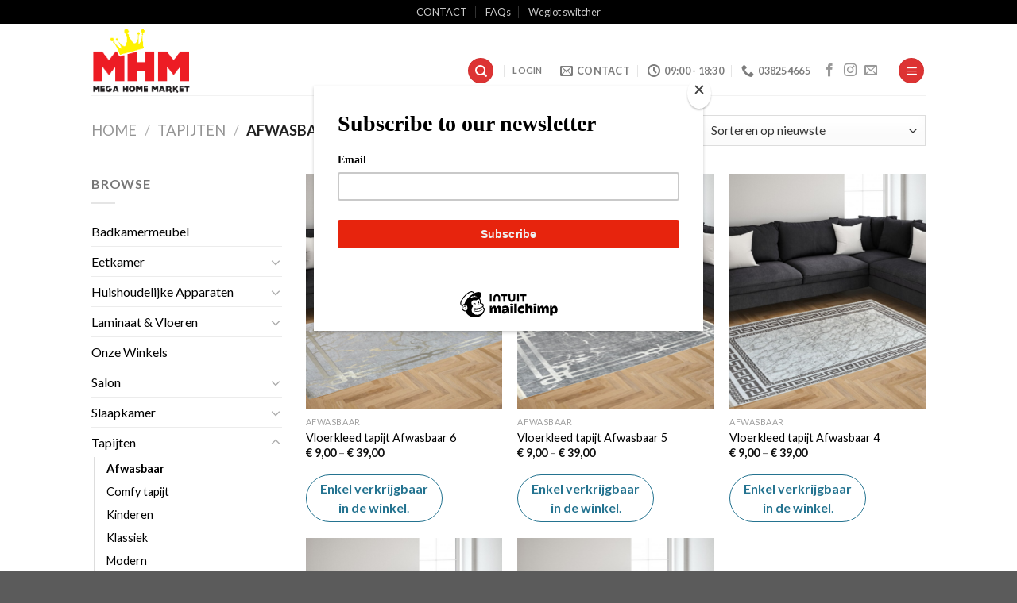

--- FILE ---
content_type: text/html; charset=UTF-8
request_url: https://megahomemarket.com/product-category/tapijten/afwasbaar/
body_size: 32108
content:
<!DOCTYPE html>
<!--[if IE 9 ]> <html lang="nl-BE" class="ie9 loading-site no-js"> <![endif]-->
<!--[if IE 8 ]> <html lang="nl-BE" class="ie8 loading-site no-js"> <![endif]-->
<!--[if (gte IE 9)|!(IE)]><!--><html lang="nl-BE" class="loading-site no-js"> <!--<![endif]-->
<head>
	<!-- Google Tag Manager -->
<script>(function(w,d,s,l,i){w[l]=w[l]||[];w[l].push({'gtm.start':
new Date().getTime(),event:'gtm.js'});var f=d.getElementsByTagName(s)[0],
j=d.createElement(s),dl=l!='dataLayer'?'&l='+l:'';j.async=true;j.src=
'https://www.googletagmanager.com/gtm.js?id='+i+dl;f.parentNode.insertBefore(j,f);
})(window,document,'script','dataLayer','GTM-MDSCDJG');</script>
<!-- End Google Tag Manager -->
	<meta charset="UTF-8" />
	<link rel="profile" href="http://gmpg.org/xfn/11" />
	<link rel="pingback" href="https://megahomemarket.com/xmlrpc.php" />

					<script>document.documentElement.className = document.documentElement.className + ' yes-js js_active js'</script>
			<script>(function(html){html.className = html.className.replace(/\bno-js\b/,'js')})(document.documentElement);</script>
<meta name='robots' content='index, follow, max-image-preview:large, max-snippet:-1, max-video-preview:-1' />
	<style>img:is([sizes="auto" i], [sizes^="auto," i]) { contain-intrinsic-size: 3000px 1500px }</style>
	<meta name="viewport" content="width=device-width, initial-scale=1, maximum-scale=1" /><script>window._wca = window._wca || [];</script>

	<!-- This site is optimized with the Yoast SEO plugin v26.7 - https://yoast.com/wordpress/plugins/seo/ -->
	<title>Afwasbaar Archieven - Mega Home Market</title>
	<link rel="canonical" href="https://megahomemarket.com/product-category/tapijten/afwasbaar/" />
	<meta property="og:locale" content="nl_BE" />
	<meta property="og:type" content="article" />
	<meta property="og:title" content="Afwasbaar Archieven - Mega Home Market" />
	<meta property="og:url" content="https://megahomemarket.com/product-category/tapijten/afwasbaar/" />
	<meta property="og:site_name" content="Mega Home Market" />
	<meta name="twitter:card" content="summary_large_image" />
	<script type="application/ld+json" class="yoast-schema-graph">{"@context":"https://schema.org","@graph":[{"@type":"CollectionPage","@id":"https://megahomemarket.com/product-category/tapijten/afwasbaar/","url":"https://megahomemarket.com/product-category/tapijten/afwasbaar/","name":"Afwasbaar Archieven - Mega Home Market","isPartOf":{"@id":"https://megahomemarket.com/#website"},"primaryImageOfPage":{"@id":"https://megahomemarket.com/product-category/tapijten/afwasbaar/#primaryimage"},"image":{"@id":"https://megahomemarket.com/product-category/tapijten/afwasbaar/#primaryimage"},"thumbnailUrl":"https://megahomemarket.com/wp-content/uploads/2024/05/afwasbaar-6.png","breadcrumb":{"@id":"https://megahomemarket.com/product-category/tapijten/afwasbaar/#breadcrumb"},"inLanguage":"nl-BE"},{"@type":"ImageObject","inLanguage":"nl-BE","@id":"https://megahomemarket.com/product-category/tapijten/afwasbaar/#primaryimage","url":"https://megahomemarket.com/wp-content/uploads/2024/05/afwasbaar-6.png","contentUrl":"https://megahomemarket.com/wp-content/uploads/2024/05/afwasbaar-6.png","width":875,"height":582},{"@type":"BreadcrumbList","@id":"https://megahomemarket.com/product-category/tapijten/afwasbaar/#breadcrumb","itemListElement":[{"@type":"ListItem","position":1,"name":"Home","item":"https://megahomemarket.com/"},{"@type":"ListItem","position":2,"name":"Tapijten","item":"https://megahomemarket.com/product-category/tapijten/"},{"@type":"ListItem","position":3,"name":"Afwasbaar"}]},{"@type":"WebSite","@id":"https://megahomemarket.com/#website","url":"https://megahomemarket.com/","name":"Mega Home Market","description":"Mega in home , Mini in prijs!","potentialAction":[{"@type":"SearchAction","target":{"@type":"EntryPoint","urlTemplate":"https://megahomemarket.com/?s={search_term_string}"},"query-input":{"@type":"PropertyValueSpecification","valueRequired":true,"valueName":"search_term_string"}}],"inLanguage":"nl-BE"}]}</script>
	<!-- / Yoast SEO plugin. -->


<link rel='dns-prefetch' href='//www.googletagmanager.com' />
<link rel='dns-prefetch' href='//cdn.jsdelivr.net' />
<link rel='dns-prefetch' href='//stats.wp.com' />
<link rel='dns-prefetch' href='//capi-automation.s3.us-east-2.amazonaws.com' />
<link rel='dns-prefetch' href='//fonts.googleapis.com' />
<link rel="alternate" type="application/rss+xml" title="Mega Home Market &raquo; feed" href="https://megahomemarket.com/feed/" />
<link rel="alternate" type="application/rss+xml" title="Mega Home Market &raquo; reactiesfeed" href="https://megahomemarket.com/comments/feed/" />
<link rel="alternate" type="application/rss+xml" title="Feed Mega Home Market &raquo; Afwasbaar Categorie" href="https://megahomemarket.com/product-category/tapijten/afwasbaar/feed/" />
<script type="text/javascript">
/* <![CDATA[ */
window._wpemojiSettings = {"baseUrl":"https:\/\/s.w.org\/images\/core\/emoji\/16.0.1\/72x72\/","ext":".png","svgUrl":"https:\/\/s.w.org\/images\/core\/emoji\/16.0.1\/svg\/","svgExt":".svg","source":{"concatemoji":"https:\/\/megahomemarket.com\/wp-includes\/js\/wp-emoji-release.min.js?ver=6.8.3"}};
/*! This file is auto-generated */
!function(s,n){var o,i,e;function c(e){try{var t={supportTests:e,timestamp:(new Date).valueOf()};sessionStorage.setItem(o,JSON.stringify(t))}catch(e){}}function p(e,t,n){e.clearRect(0,0,e.canvas.width,e.canvas.height),e.fillText(t,0,0);var t=new Uint32Array(e.getImageData(0,0,e.canvas.width,e.canvas.height).data),a=(e.clearRect(0,0,e.canvas.width,e.canvas.height),e.fillText(n,0,0),new Uint32Array(e.getImageData(0,0,e.canvas.width,e.canvas.height).data));return t.every(function(e,t){return e===a[t]})}function u(e,t){e.clearRect(0,0,e.canvas.width,e.canvas.height),e.fillText(t,0,0);for(var n=e.getImageData(16,16,1,1),a=0;a<n.data.length;a++)if(0!==n.data[a])return!1;return!0}function f(e,t,n,a){switch(t){case"flag":return n(e,"\ud83c\udff3\ufe0f\u200d\u26a7\ufe0f","\ud83c\udff3\ufe0f\u200b\u26a7\ufe0f")?!1:!n(e,"\ud83c\udde8\ud83c\uddf6","\ud83c\udde8\u200b\ud83c\uddf6")&&!n(e,"\ud83c\udff4\udb40\udc67\udb40\udc62\udb40\udc65\udb40\udc6e\udb40\udc67\udb40\udc7f","\ud83c\udff4\u200b\udb40\udc67\u200b\udb40\udc62\u200b\udb40\udc65\u200b\udb40\udc6e\u200b\udb40\udc67\u200b\udb40\udc7f");case"emoji":return!a(e,"\ud83e\udedf")}return!1}function g(e,t,n,a){var r="undefined"!=typeof WorkerGlobalScope&&self instanceof WorkerGlobalScope?new OffscreenCanvas(300,150):s.createElement("canvas"),o=r.getContext("2d",{willReadFrequently:!0}),i=(o.textBaseline="top",o.font="600 32px Arial",{});return e.forEach(function(e){i[e]=t(o,e,n,a)}),i}function t(e){var t=s.createElement("script");t.src=e,t.defer=!0,s.head.appendChild(t)}"undefined"!=typeof Promise&&(o="wpEmojiSettingsSupports",i=["flag","emoji"],n.supports={everything:!0,everythingExceptFlag:!0},e=new Promise(function(e){s.addEventListener("DOMContentLoaded",e,{once:!0})}),new Promise(function(t){var n=function(){try{var e=JSON.parse(sessionStorage.getItem(o));if("object"==typeof e&&"number"==typeof e.timestamp&&(new Date).valueOf()<e.timestamp+604800&&"object"==typeof e.supportTests)return e.supportTests}catch(e){}return null}();if(!n){if("undefined"!=typeof Worker&&"undefined"!=typeof OffscreenCanvas&&"undefined"!=typeof URL&&URL.createObjectURL&&"undefined"!=typeof Blob)try{var e="postMessage("+g.toString()+"("+[JSON.stringify(i),f.toString(),p.toString(),u.toString()].join(",")+"));",a=new Blob([e],{type:"text/javascript"}),r=new Worker(URL.createObjectURL(a),{name:"wpTestEmojiSupports"});return void(r.onmessage=function(e){c(n=e.data),r.terminate(),t(n)})}catch(e){}c(n=g(i,f,p,u))}t(n)}).then(function(e){for(var t in e)n.supports[t]=e[t],n.supports.everything=n.supports.everything&&n.supports[t],"flag"!==t&&(n.supports.everythingExceptFlag=n.supports.everythingExceptFlag&&n.supports[t]);n.supports.everythingExceptFlag=n.supports.everythingExceptFlag&&!n.supports.flag,n.DOMReady=!1,n.readyCallback=function(){n.DOMReady=!0}}).then(function(){return e}).then(function(){var e;n.supports.everything||(n.readyCallback(),(e=n.source||{}).concatemoji?t(e.concatemoji):e.wpemoji&&e.twemoji&&(t(e.twemoji),t(e.wpemoji)))}))}((window,document),window._wpemojiSettings);
/* ]]> */
</script>
<link rel='stylesheet' id='font-awesome-css' href='https://megahomemarket.com/wp-content/plugins/advanced-product-labels-for-woocommerce/berocket/assets/css/font-awesome.min.css?ver=6.8.3' type='text/css' media='all' />
<style id='font-awesome-inline-css' type='text/css'>
[data-font="FontAwesome"]:before {font-family: 'FontAwesome' !important;content: attr(data-icon) !important;speak: none !important;font-weight: normal !important;font-variant: normal !important;text-transform: none !important;line-height: 1 !important;font-style: normal !important;-webkit-font-smoothing: antialiased !important;-moz-osx-font-smoothing: grayscale !important;}
</style>
<link rel='stylesheet' id='berocket_products_label_style-css' href='https://megahomemarket.com/wp-content/plugins/advanced-product-labels-for-woocommerce/css/frontend.css?ver=3.3.3.1' type='text/css' media='all' />
<style id='berocket_products_label_style-inline-css' type='text/css'>
.berocket_better_labels_line .berocket_better_labels_inline_1 div.br_alabel:nth-child(n+9) {display:none;}.berocket_better_labels_line .berocket_better_labels_inline_1:hover .br_alabel:nth-child(n+9) {display:inline-block;}.berocket_better_labels_line_1:hover .berocket_better_labels_inline {background-color:#000000;}
        .berocket_better_labels:before,
        .berocket_better_labels:after {
            clear: both;
            content: " ";
            display: block;
        }
        .berocket_better_labels.berocket_better_labels_image {
            position: absolute!important;
            top: 0px!important;
            bottom: 0px!important;
            left: 0px!important;
            right: 0px!important;
            pointer-events: none;
        }
        .berocket_better_labels.berocket_better_labels_image * {
            pointer-events: none;
        }
        .berocket_better_labels.berocket_better_labels_image img,
        .berocket_better_labels.berocket_better_labels_image .fa,
        .berocket_better_labels.berocket_better_labels_image .berocket_color_label,
        .berocket_better_labels.berocket_better_labels_image .berocket_image_background,
        .berocket_better_labels .berocket_better_labels_line .br_alabel,
        .berocket_better_labels .berocket_better_labels_line .br_alabel span {
            pointer-events: all;
        }
        .berocket_better_labels .berocket_color_label,
        .br_alabel .berocket_color_label {
            width: 100%;
            height: 100%;
            display: block;
        }
        .berocket_better_labels .berocket_better_labels_position_left {
            text-align:left;
            float: left;
            clear: left;
        }
        .berocket_better_labels .berocket_better_labels_position_center {
            text-align:center;
        }
        .berocket_better_labels .berocket_better_labels_position_right {
            text-align:right;
            float: right;
            clear: right;
        }
        .berocket_better_labels.berocket_better_labels_label {
            clear: both
        }
        .berocket_better_labels .berocket_better_labels_line {
            line-height: 1px;
        }
        .berocket_better_labels.berocket_better_labels_label .berocket_better_labels_line {
            clear: none;
        }
        .berocket_better_labels .berocket_better_labels_position_left .berocket_better_labels_line {
            clear: left;
        }
        .berocket_better_labels .berocket_better_labels_position_right .berocket_better_labels_line {
            clear: right;
        }
        .berocket_better_labels .berocket_better_labels_line .br_alabel {
            display: inline-block;
            position: relative;
            top: 0!important;
            left: 0!important;
            right: 0!important;
            line-height: 1px;
        }.berocket_better_labels .berocket_better_labels_position {
                display: flex;
                flex-direction: column;
            }
            .berocket_better_labels .berocket_better_labels_position.berocket_better_labels_position_left {
                align-items: start;
            }
            .berocket_better_labels .berocket_better_labels_position.berocket_better_labels_position_right {
                align-items: end;
            }
            .rtl .berocket_better_labels .berocket_better_labels_position.berocket_better_labels_position_left {
                align-items: end;
            }
            .rtl .berocket_better_labels .berocket_better_labels_position.berocket_better_labels_position_right {
                align-items: start;
            }
            .berocket_better_labels .berocket_better_labels_position.berocket_better_labels_position_center {
                align-items: center;
            }
            .berocket_better_labels .berocket_better_labels_position .berocket_better_labels_inline {
                display: flex;
                align-items: start;
            }
</style>
<style id='wp-emoji-styles-inline-css' type='text/css'>

	img.wp-smiley, img.emoji {
		display: inline !important;
		border: none !important;
		box-shadow: none !important;
		height: 1em !important;
		width: 1em !important;
		margin: 0 0.07em !important;
		vertical-align: -0.1em !important;
		background: none !important;
		padding: 0 !important;
	}
</style>
<link rel='stylesheet' id='wp-block-library-css' href='https://megahomemarket.com/wp-includes/css/dist/block-library/style.min.css?ver=6.8.3' type='text/css' media='all' />
<style id='classic-theme-styles-inline-css' type='text/css'>
/*! This file is auto-generated */
.wp-block-button__link{color:#fff;background-color:#32373c;border-radius:9999px;box-shadow:none;text-decoration:none;padding:calc(.667em + 2px) calc(1.333em + 2px);font-size:1.125em}.wp-block-file__button{background:#32373c;color:#fff;text-decoration:none}
</style>
<link rel='stylesheet' id='mediaelement-css' href='https://megahomemarket.com/wp-includes/js/mediaelement/mediaelementplayer-legacy.min.css?ver=4.2.17' type='text/css' media='all' />
<link rel='stylesheet' id='wp-mediaelement-css' href='https://megahomemarket.com/wp-includes/js/mediaelement/wp-mediaelement.min.css?ver=6.8.3' type='text/css' media='all' />
<style id='jetpack-sharing-buttons-style-inline-css' type='text/css'>
.jetpack-sharing-buttons__services-list{display:flex;flex-direction:row;flex-wrap:wrap;gap:0;list-style-type:none;margin:5px;padding:0}.jetpack-sharing-buttons__services-list.has-small-icon-size{font-size:12px}.jetpack-sharing-buttons__services-list.has-normal-icon-size{font-size:16px}.jetpack-sharing-buttons__services-list.has-large-icon-size{font-size:24px}.jetpack-sharing-buttons__services-list.has-huge-icon-size{font-size:36px}@media print{.jetpack-sharing-buttons__services-list{display:none!important}}.editor-styles-wrapper .wp-block-jetpack-sharing-buttons{gap:0;padding-inline-start:0}ul.jetpack-sharing-buttons__services-list.has-background{padding:1.25em 2.375em}
</style>
<style id='global-styles-inline-css' type='text/css'>
:root{--wp--preset--aspect-ratio--square: 1;--wp--preset--aspect-ratio--4-3: 4/3;--wp--preset--aspect-ratio--3-4: 3/4;--wp--preset--aspect-ratio--3-2: 3/2;--wp--preset--aspect-ratio--2-3: 2/3;--wp--preset--aspect-ratio--16-9: 16/9;--wp--preset--aspect-ratio--9-16: 9/16;--wp--preset--color--black: #000000;--wp--preset--color--cyan-bluish-gray: #abb8c3;--wp--preset--color--white: #ffffff;--wp--preset--color--pale-pink: #f78da7;--wp--preset--color--vivid-red: #cf2e2e;--wp--preset--color--luminous-vivid-orange: #ff6900;--wp--preset--color--luminous-vivid-amber: #fcb900;--wp--preset--color--light-green-cyan: #7bdcb5;--wp--preset--color--vivid-green-cyan: #00d084;--wp--preset--color--pale-cyan-blue: #8ed1fc;--wp--preset--color--vivid-cyan-blue: #0693e3;--wp--preset--color--vivid-purple: #9b51e0;--wp--preset--gradient--vivid-cyan-blue-to-vivid-purple: linear-gradient(135deg,rgba(6,147,227,1) 0%,rgb(155,81,224) 100%);--wp--preset--gradient--light-green-cyan-to-vivid-green-cyan: linear-gradient(135deg,rgb(122,220,180) 0%,rgb(0,208,130) 100%);--wp--preset--gradient--luminous-vivid-amber-to-luminous-vivid-orange: linear-gradient(135deg,rgba(252,185,0,1) 0%,rgba(255,105,0,1) 100%);--wp--preset--gradient--luminous-vivid-orange-to-vivid-red: linear-gradient(135deg,rgba(255,105,0,1) 0%,rgb(207,46,46) 100%);--wp--preset--gradient--very-light-gray-to-cyan-bluish-gray: linear-gradient(135deg,rgb(238,238,238) 0%,rgb(169,184,195) 100%);--wp--preset--gradient--cool-to-warm-spectrum: linear-gradient(135deg,rgb(74,234,220) 0%,rgb(151,120,209) 20%,rgb(207,42,186) 40%,rgb(238,44,130) 60%,rgb(251,105,98) 80%,rgb(254,248,76) 100%);--wp--preset--gradient--blush-light-purple: linear-gradient(135deg,rgb(255,206,236) 0%,rgb(152,150,240) 100%);--wp--preset--gradient--blush-bordeaux: linear-gradient(135deg,rgb(254,205,165) 0%,rgb(254,45,45) 50%,rgb(107,0,62) 100%);--wp--preset--gradient--luminous-dusk: linear-gradient(135deg,rgb(255,203,112) 0%,rgb(199,81,192) 50%,rgb(65,88,208) 100%);--wp--preset--gradient--pale-ocean: linear-gradient(135deg,rgb(255,245,203) 0%,rgb(182,227,212) 50%,rgb(51,167,181) 100%);--wp--preset--gradient--electric-grass: linear-gradient(135deg,rgb(202,248,128) 0%,rgb(113,206,126) 100%);--wp--preset--gradient--midnight: linear-gradient(135deg,rgb(2,3,129) 0%,rgb(40,116,252) 100%);--wp--preset--font-size--small: 13px;--wp--preset--font-size--medium: 20px;--wp--preset--font-size--large: 36px;--wp--preset--font-size--x-large: 42px;--wp--preset--spacing--20: 0.44rem;--wp--preset--spacing--30: 0.67rem;--wp--preset--spacing--40: 1rem;--wp--preset--spacing--50: 1.5rem;--wp--preset--spacing--60: 2.25rem;--wp--preset--spacing--70: 3.38rem;--wp--preset--spacing--80: 5.06rem;--wp--preset--shadow--natural: 6px 6px 9px rgba(0, 0, 0, 0.2);--wp--preset--shadow--deep: 12px 12px 50px rgba(0, 0, 0, 0.4);--wp--preset--shadow--sharp: 6px 6px 0px rgba(0, 0, 0, 0.2);--wp--preset--shadow--outlined: 6px 6px 0px -3px rgba(255, 255, 255, 1), 6px 6px rgba(0, 0, 0, 1);--wp--preset--shadow--crisp: 6px 6px 0px rgba(0, 0, 0, 1);}:where(.is-layout-flex){gap: 0.5em;}:where(.is-layout-grid){gap: 0.5em;}body .is-layout-flex{display: flex;}.is-layout-flex{flex-wrap: wrap;align-items: center;}.is-layout-flex > :is(*, div){margin: 0;}body .is-layout-grid{display: grid;}.is-layout-grid > :is(*, div){margin: 0;}:where(.wp-block-columns.is-layout-flex){gap: 2em;}:where(.wp-block-columns.is-layout-grid){gap: 2em;}:where(.wp-block-post-template.is-layout-flex){gap: 1.25em;}:where(.wp-block-post-template.is-layout-grid){gap: 1.25em;}.has-black-color{color: var(--wp--preset--color--black) !important;}.has-cyan-bluish-gray-color{color: var(--wp--preset--color--cyan-bluish-gray) !important;}.has-white-color{color: var(--wp--preset--color--white) !important;}.has-pale-pink-color{color: var(--wp--preset--color--pale-pink) !important;}.has-vivid-red-color{color: var(--wp--preset--color--vivid-red) !important;}.has-luminous-vivid-orange-color{color: var(--wp--preset--color--luminous-vivid-orange) !important;}.has-luminous-vivid-amber-color{color: var(--wp--preset--color--luminous-vivid-amber) !important;}.has-light-green-cyan-color{color: var(--wp--preset--color--light-green-cyan) !important;}.has-vivid-green-cyan-color{color: var(--wp--preset--color--vivid-green-cyan) !important;}.has-pale-cyan-blue-color{color: var(--wp--preset--color--pale-cyan-blue) !important;}.has-vivid-cyan-blue-color{color: var(--wp--preset--color--vivid-cyan-blue) !important;}.has-vivid-purple-color{color: var(--wp--preset--color--vivid-purple) !important;}.has-black-background-color{background-color: var(--wp--preset--color--black) !important;}.has-cyan-bluish-gray-background-color{background-color: var(--wp--preset--color--cyan-bluish-gray) !important;}.has-white-background-color{background-color: var(--wp--preset--color--white) !important;}.has-pale-pink-background-color{background-color: var(--wp--preset--color--pale-pink) !important;}.has-vivid-red-background-color{background-color: var(--wp--preset--color--vivid-red) !important;}.has-luminous-vivid-orange-background-color{background-color: var(--wp--preset--color--luminous-vivid-orange) !important;}.has-luminous-vivid-amber-background-color{background-color: var(--wp--preset--color--luminous-vivid-amber) !important;}.has-light-green-cyan-background-color{background-color: var(--wp--preset--color--light-green-cyan) !important;}.has-vivid-green-cyan-background-color{background-color: var(--wp--preset--color--vivid-green-cyan) !important;}.has-pale-cyan-blue-background-color{background-color: var(--wp--preset--color--pale-cyan-blue) !important;}.has-vivid-cyan-blue-background-color{background-color: var(--wp--preset--color--vivid-cyan-blue) !important;}.has-vivid-purple-background-color{background-color: var(--wp--preset--color--vivid-purple) !important;}.has-black-border-color{border-color: var(--wp--preset--color--black) !important;}.has-cyan-bluish-gray-border-color{border-color: var(--wp--preset--color--cyan-bluish-gray) !important;}.has-white-border-color{border-color: var(--wp--preset--color--white) !important;}.has-pale-pink-border-color{border-color: var(--wp--preset--color--pale-pink) !important;}.has-vivid-red-border-color{border-color: var(--wp--preset--color--vivid-red) !important;}.has-luminous-vivid-orange-border-color{border-color: var(--wp--preset--color--luminous-vivid-orange) !important;}.has-luminous-vivid-amber-border-color{border-color: var(--wp--preset--color--luminous-vivid-amber) !important;}.has-light-green-cyan-border-color{border-color: var(--wp--preset--color--light-green-cyan) !important;}.has-vivid-green-cyan-border-color{border-color: var(--wp--preset--color--vivid-green-cyan) !important;}.has-pale-cyan-blue-border-color{border-color: var(--wp--preset--color--pale-cyan-blue) !important;}.has-vivid-cyan-blue-border-color{border-color: var(--wp--preset--color--vivid-cyan-blue) !important;}.has-vivid-purple-border-color{border-color: var(--wp--preset--color--vivid-purple) !important;}.has-vivid-cyan-blue-to-vivid-purple-gradient-background{background: var(--wp--preset--gradient--vivid-cyan-blue-to-vivid-purple) !important;}.has-light-green-cyan-to-vivid-green-cyan-gradient-background{background: var(--wp--preset--gradient--light-green-cyan-to-vivid-green-cyan) !important;}.has-luminous-vivid-amber-to-luminous-vivid-orange-gradient-background{background: var(--wp--preset--gradient--luminous-vivid-amber-to-luminous-vivid-orange) !important;}.has-luminous-vivid-orange-to-vivid-red-gradient-background{background: var(--wp--preset--gradient--luminous-vivid-orange-to-vivid-red) !important;}.has-very-light-gray-to-cyan-bluish-gray-gradient-background{background: var(--wp--preset--gradient--very-light-gray-to-cyan-bluish-gray) !important;}.has-cool-to-warm-spectrum-gradient-background{background: var(--wp--preset--gradient--cool-to-warm-spectrum) !important;}.has-blush-light-purple-gradient-background{background: var(--wp--preset--gradient--blush-light-purple) !important;}.has-blush-bordeaux-gradient-background{background: var(--wp--preset--gradient--blush-bordeaux) !important;}.has-luminous-dusk-gradient-background{background: var(--wp--preset--gradient--luminous-dusk) !important;}.has-pale-ocean-gradient-background{background: var(--wp--preset--gradient--pale-ocean) !important;}.has-electric-grass-gradient-background{background: var(--wp--preset--gradient--electric-grass) !important;}.has-midnight-gradient-background{background: var(--wp--preset--gradient--midnight) !important;}.has-small-font-size{font-size: var(--wp--preset--font-size--small) !important;}.has-medium-font-size{font-size: var(--wp--preset--font-size--medium) !important;}.has-large-font-size{font-size: var(--wp--preset--font-size--large) !important;}.has-x-large-font-size{font-size: var(--wp--preset--font-size--x-large) !important;}
:where(.wp-block-post-template.is-layout-flex){gap: 1.25em;}:where(.wp-block-post-template.is-layout-grid){gap: 1.25em;}
:where(.wp-block-columns.is-layout-flex){gap: 2em;}:where(.wp-block-columns.is-layout-grid){gap: 2em;}
:root :where(.wp-block-pullquote){font-size: 1.5em;line-height: 1.6;}
</style>
<link rel='stylesheet' id='contact-form-7-css' href='https://megahomemarket.com/wp-content/plugins/contact-form-7/includes/css/styles.css?ver=6.1.4' type='text/css' media='all' />
<style id='woocommerce-inline-inline-css' type='text/css'>
.woocommerce form .form-row .required { visibility: visible; }
</style>
<link rel='stylesheet' id='sendcloud-checkout-css-css' href='https://megahomemarket.com/wp-content/plugins/sendcloud-shipping/resources/css/sendcloud-checkout.css?ver=2.4.5' type='text/css' media='all' />
<link rel='stylesheet' id='weglot-css-css' href='https://megahomemarket.com/wp-content/plugins/weglot/dist/css/front-css.css?ver=5.2' type='text/css' media='all' />
<link rel='stylesheet' id='new-flag-css-css' href='https://megahomemarket.com/wp-content/plugins/weglot/dist/css/new-flags.css?ver=5.2' type='text/css' media='all' />
<link rel='stylesheet' id='ywctm-frontend-css' href='https://megahomemarket.com/wp-content/plugins/yith-woocommerce-catalog-mode-premium/assets/css/frontend.min.css?ver=2.1.2' type='text/css' media='all' />
<style id='ywctm-frontend-inline-css' type='text/css'>
.widget.woocommerce.widget_shopping_cart, .cart-item.has-icon.has-dropdown{display: none !important}
</style>
<link rel='stylesheet' id='ywctm-button-label-css' href='https://megahomemarket.com/wp-content/plugins/yith-woocommerce-catalog-mode-premium/assets/css/button-label.min.css?ver=2.1.2' type='text/css' media='all' />
<style id='ywctm-button-label-inline-css' type='text/css'>
.ywctm-button-20652 .ywctm-custom-button {color:rgb(0,0,0);background-color:rgb(255,255,255);border-style: solid;border-color:rgb(0,0,0);border-width:1px;border-radius:50px;padding-top:5px;padding-bottom:5px;padding-left:10px;padding-right:10px;width:150px;}.ywctm-button-20652 .ywctm-custom-button:hover {color:#FFFFFF;background-color:rgb(0,0,0);border-color:rgb(0,0,0);}.ywctm-button-15056 .ywctm-custom-button {color:#247390;background-color:#ffffff;border-style: solid;border-color:#247390;border-width:1px;border-radius:50px;padding-top:5px;padding-bottom:5px;padding-left:10px;padding-right:10px;width:150px;}.ywctm-button-15056 .ywctm-custom-button:hover {color:#FFFFFF;background-color:#247390;border-color:#247390;}.ywctm-button-15024 .ywctm-custom-button {color:#4b4b4b;background-color:#f9f5f2;border-style: solid;border-color:#e3bdaf;border-width:1px;border-radius:5px;padding-top:20px;padding-bottom:30px;padding-left:20px;padding-right:20px;}.ywctm-button-15024 .ywctm-custom-button:hover {color:#4b4b4b;background-color:#f9f5f2;border-color:#e3bdaf;}.ywctm-button-15023 .ywctm-custom-button {color:#247390;background-color:#ffffff;border-style: solid;border-color:#247390;border-width:1px;border-radius:50px;padding-top:5px;padding-bottom:5px;padding-left:10px;padding-right:10px;width:150px;}.ywctm-button-15023 .ywctm-custom-button:hover {color:#ffffff;background-color:#247390;border-color:#247390;}.ywctm-button-15022 .ywctm-custom-button {color:#ffffff;background-color:#36809a;border-style: solid;border-color:#36809a;border-width:1px;border-radius:50px;padding-top:5px;padding-bottom:5px;padding-left:10px;padding-right:10px;width:200px;}.ywctm-button-15022 .ywctm-custom-button:hover {color:#ffffff;background-color:#215d72;border-color:#215d72;}.ywctm-button-15021 .ywctm-custom-button {color:#ffffff;background-color:#e09004;border-style: solid;border-color:#e09004;border-width:1px;border-radius:50px;padding-top:5px;padding-bottom:5px;padding-left:10px;padding-right:10px;width:200px;}.ywctm-button-15021 .ywctm-custom-button:hover {color:#ffffff;background-color:#b97600;border-color:#b97600;}
</style>
<link rel='stylesheet' id='flatsome-icons-css' href='https://megahomemarket.com/wp-content/themes/flatsome/assets/css/fl-icons.css?ver=3.12' type='text/css' media='all' />
<link rel='stylesheet' id='flatsome-woocommerce-wishlist-css' href='https://megahomemarket.com/wp-content/themes/flatsome/inc/integrations/wc-yith-wishlist/wishlist.css?ver=3.10.2' type='text/css' media='all' />
<link rel='stylesheet' id='mollie-applepaydirect-css' href='https://megahomemarket.com/wp-content/plugins/mollie-payments-for-woocommerce/public/css/mollie-applepaydirect.min.css?ver=1765832033' type='text/css' media='screen' />
<link rel='stylesheet' id='flatsome-main-css' href='https://megahomemarket.com/wp-content/themes/flatsome/assets/css/flatsome.css?ver=3.13.3' type='text/css' media='all' />
<link rel='stylesheet' id='flatsome-shop-css' href='https://megahomemarket.com/wp-content/themes/flatsome/assets/css/flatsome-shop.css?ver=3.13.3' type='text/css' media='all' />
<link rel='stylesheet' id='flatsome-style-css' href='https://megahomemarket.com/wp-content/themes/flatsome/style.css?ver=3.13.3' type='text/css' media='all' />
<link rel='stylesheet' id='flatsome-googlefonts-css' href='//fonts.googleapis.com/css?family=Lato%3Aregular%2C700%2C400%2C700%7CDancing+Script%3Aregular%2C400&#038;display=swap&#038;ver=3.9' type='text/css' media='all' />
<script type="text/javascript">
            window._nslDOMReady = (function () {
                const executedCallbacks = new Set();
            
                return function (callback) {
                    /**
                    * Third parties might dispatch DOMContentLoaded events, so we need to ensure that we only run our callback once!
                    */
                    if (executedCallbacks.has(callback)) return;
            
                    const wrappedCallback = function () {
                        if (executedCallbacks.has(callback)) return;
                        executedCallbacks.add(callback);
                        callback();
                    };
            
                    if (document.readyState === "complete" || document.readyState === "interactive") {
                        wrappedCallback();
                    } else {
                        document.addEventListener("DOMContentLoaded", wrappedCallback);
                    }
                };
            })();
        </script><script type="text/javascript" id="woocommerce-google-analytics-integration-gtag-js-after">
/* <![CDATA[ */
/* Google Analytics for WooCommerce (gtag.js) */
					window.dataLayer = window.dataLayer || [];
					function gtag(){dataLayer.push(arguments);}
					// Set up default consent state.
					for ( const mode of [{"analytics_storage":"denied","ad_storage":"denied","ad_user_data":"denied","ad_personalization":"denied","region":["AT","BE","BG","HR","CY","CZ","DK","EE","FI","FR","DE","GR","HU","IS","IE","IT","LV","LI","LT","LU","MT","NL","NO","PL","PT","RO","SK","SI","ES","SE","GB","CH"]}] || [] ) {
						gtag( "consent", "default", { "wait_for_update": 500, ...mode } );
					}
					gtag("js", new Date());
					gtag("set", "developer_id.dOGY3NW", true);
					gtag("config", "UA-158038602-2", {"track_404":true,"allow_google_signals":true,"logged_in":false,"linker":{"domains":[],"allow_incoming":false},"custom_map":{"dimension1":"logged_in"}});
/* ]]> */
</script>
<script type="text/javascript" src="https://megahomemarket.com/wp-includes/js/jquery/jquery.min.js?ver=3.7.1" id="jquery-core-js"></script>
<script type="text/javascript" src="https://megahomemarket.com/wp-includes/js/jquery/jquery-migrate.min.js?ver=3.4.1" id="jquery-migrate-js"></script>
<script type="text/javascript" src="https://megahomemarket.com/wp-content/plugins/woocommerce/assets/js/jquery-blockui/jquery.blockUI.min.js?ver=2.7.0-wc.10.4.3" id="wc-jquery-blockui-js" defer="defer" data-wp-strategy="defer"></script>
<script type="text/javascript" id="wc-add-to-cart-js-extra">
/* <![CDATA[ */
var wc_add_to_cart_params = {"ajax_url":"\/wp-admin\/admin-ajax.php","wc_ajax_url":"\/?wc-ajax=%%endpoint%%","i18n_view_cart":"Winkelwagen bekijken","cart_url":"https:\/\/megahomemarket.com\/cart\/","is_cart":"","cart_redirect_after_add":"no"};
/* ]]> */
</script>
<script type="text/javascript" src="https://megahomemarket.com/wp-content/plugins/woocommerce/assets/js/frontend/add-to-cart.min.js?ver=10.4.3" id="wc-add-to-cart-js" defer="defer" data-wp-strategy="defer"></script>
<script type="text/javascript" src="https://megahomemarket.com/wp-content/plugins/woocommerce/assets/js/js-cookie/js.cookie.min.js?ver=2.1.4-wc.10.4.3" id="wc-js-cookie-js" defer="defer" data-wp-strategy="defer"></script>
<script type="text/javascript" id="woocommerce-js-extra">
/* <![CDATA[ */
var woocommerce_params = {"ajax_url":"\/wp-admin\/admin-ajax.php","wc_ajax_url":"\/?wc-ajax=%%endpoint%%","i18n_password_show":"Show password","i18n_password_hide":"Hide password"};
/* ]]> */
</script>
<script type="text/javascript" src="https://megahomemarket.com/wp-content/plugins/woocommerce/assets/js/frontend/woocommerce.min.js?ver=10.4.3" id="woocommerce-js" defer="defer" data-wp-strategy="defer"></script>
<script type="text/javascript" src="https://megahomemarket.com/wp-content/plugins/weglot/dist/front-js.js?ver=5.2" id="wp-weglot-js-js"></script>
<script type="text/javascript" src="https://megahomemarket.com/wp-content/plugins/yith-woocommerce-catalog-mode-premium/assets/js/button-label-frontend.min.js?ver=2.1.2" id="ywctm-button-label-js"></script>
<script type="text/javascript" src="https://stats.wp.com/s-202603.js" id="woocommerce-analytics-js" defer="defer" data-wp-strategy="defer"></script>

<!-- Google tag (gtag.js) snippet added by Site Kit -->
<!-- Google Analytics snippet added by Site Kit -->
<script type="text/javascript" src="https://www.googletagmanager.com/gtag/js?id=G-GRVJKF49DG" id="google_gtagjs-js" async></script>
<script type="text/javascript" id="google_gtagjs-js-after">
/* <![CDATA[ */
window.dataLayer = window.dataLayer || [];function gtag(){dataLayer.push(arguments);}
gtag("set","linker",{"domains":["megahomemarket.com"]});
gtag("js", new Date());
gtag("set", "developer_id.dZTNiMT", true);
gtag("config", "G-GRVJKF49DG");
/* ]]> */
</script>
<link rel="https://api.w.org/" href="https://megahomemarket.com/wp-json/" /><link rel="alternate" title="JSON" type="application/json" href="https://megahomemarket.com/wp-json/wp/v2/product_cat/360" /><link rel="EditURI" type="application/rsd+xml" title="RSD" href="https://megahomemarket.com/xmlrpc.php?rsd" />
<style>.product .images {position: relative;}</style><!-- start Simple Custom CSS and JS -->
<style type="text/css">
.tp-text-grizzly {
    margin: auto;
    width: 1050px;
}</style>
<!-- end Simple Custom CSS and JS -->
<meta name="generator" content="Site Kit by Google 1.170.0" />
<!-- This website runs the Product Feed PRO for WooCommerce by AdTribes.io plugin - version woocommercesea_option_installed_version -->
	<style>img#wpstats{display:none}</style>
		<style>.bg{opacity: 0; transition: opacity 1s; -webkit-transition: opacity 1s;} .bg-loaded{opacity: 1;}</style><!--[if IE]><link rel="stylesheet" type="text/css" href="https://megahomemarket.com/wp-content/themes/flatsome/assets/css/ie-fallback.css"><script src="//cdnjs.cloudflare.com/ajax/libs/html5shiv/3.6.1/html5shiv.js"></script><script>var head = document.getElementsByTagName('head')[0],style = document.createElement('style');style.type = 'text/css';style.styleSheet.cssText = ':before,:after{content:none !important';head.appendChild(style);setTimeout(function(){head.removeChild(style);}, 0);</script><script src="https://megahomemarket.com/wp-content/themes/flatsome/assets/libs/ie-flexibility.js"></script><![endif]-->	<noscript><style>.woocommerce-product-gallery{ opacity: 1 !important; }</style></noscript>
				<script  type="text/javascript">
				!function(f,b,e,v,n,t,s){if(f.fbq)return;n=f.fbq=function(){n.callMethod?
					n.callMethod.apply(n,arguments):n.queue.push(arguments)};if(!f._fbq)f._fbq=n;
					n.push=n;n.loaded=!0;n.version='2.0';n.queue=[];t=b.createElement(e);t.async=!0;
					t.src=v;s=b.getElementsByTagName(e)[0];s.parentNode.insertBefore(t,s)}(window,
					document,'script','https://connect.facebook.net/en_US/fbevents.js');
			</script>
			<!-- WooCommerce Facebook Integration Begin -->
			<script  type="text/javascript">

				fbq('init', '905926643202160', {}, {
    "agent": "woocommerce_0-10.4.3-3.5.15"
});

				document.addEventListener( 'DOMContentLoaded', function() {
					// Insert placeholder for events injected when a product is added to the cart through AJAX.
					document.body.insertAdjacentHTML( 'beforeend', '<div class=\"wc-facebook-pixel-event-placeholder\"></div>' );
				}, false );

			</script>
			<!-- WooCommerce Facebook Integration End -->
			<meta name="google-site-verification" content="r0_8xqBzkjQcOQqIGh1X31jnPHisAqftZKJTjc9tT_c" /><style id="custom-css" type="text/css">:root {--primary-color: #dd3333;}.header-main{height: 90px}#logo img{max-height: 90px}#logo{width:200px;}#logo img{padding:3px 0;}.header-bottom{min-height: 55px}.header-top{min-height: 30px}.transparent .header-main{height: 265px}.transparent #logo img{max-height: 265px}.has-transparent + .page-title:first-of-type,.has-transparent + #main > .page-title,.has-transparent + #main > div > .page-title,.has-transparent + #main .page-header-wrapper:first-of-type .page-title{padding-top: 295px;}.header.show-on-scroll,.stuck .header-main{height:70px!important}.stuck #logo img{max-height: 70px!important}.search-form{ width: 54%;}.header-bg-color, .header-wrapper {background-color: rgba(255,255,255,0.9)}.header-bottom {background-color: #f1f1f1}.top-bar-nav > li > a{line-height: 16px }.header-main .nav > li > a{line-height: 16px }.header-wrapper:not(.stuck) .header-main .header-nav{margin-top: 28px }.header-bottom-nav > li > a{line-height: 16px }@media (max-width: 549px) {.header-main{height: 70px}#logo img{max-height: 70px}}.nav-dropdown{font-size:100%}.header-top{background-color:#000000!important;}/* Color */.accordion-title.active, .has-icon-bg .icon .icon-inner,.logo a, .primary.is-underline, .primary.is-link, .badge-outline .badge-inner, .nav-outline > li.active> a,.nav-outline >li.active > a, .cart-icon strong,[data-color='primary'], .is-outline.primary{color: #dd3333;}/* Color !important */[data-text-color="primary"]{color: #dd3333!important;}/* Background Color */[data-text-bg="primary"]{background-color: #dd3333;}/* Background */.scroll-to-bullets a,.featured-title, .label-new.menu-item > a:after, .nav-pagination > li > .current,.nav-pagination > li > span:hover,.nav-pagination > li > a:hover,.has-hover:hover .badge-outline .badge-inner,button[type="submit"], .button.wc-forward:not(.checkout):not(.checkout-button), .button.submit-button, .button.primary:not(.is-outline),.featured-table .title,.is-outline:hover, .has-icon:hover .icon-label,.nav-dropdown-bold .nav-column li > a:hover, .nav-dropdown.nav-dropdown-bold > li > a:hover, .nav-dropdown-bold.dark .nav-column li > a:hover, .nav-dropdown.nav-dropdown-bold.dark > li > a:hover, .is-outline:hover, .tagcloud a:hover,.grid-tools a, input[type='submit']:not(.is-form), .box-badge:hover .box-text, input.button.alt,.nav-box > li > a:hover,.nav-box > li.active > a,.nav-pills > li.active > a ,.current-dropdown .cart-icon strong, .cart-icon:hover strong, .nav-line-bottom > li > a:before, .nav-line-grow > li > a:before, .nav-line > li > a:before,.banner, .header-top, .slider-nav-circle .flickity-prev-next-button:hover svg, .slider-nav-circle .flickity-prev-next-button:hover .arrow, .primary.is-outline:hover, .button.primary:not(.is-outline), input[type='submit'].primary, input[type='submit'].primary, input[type='reset'].button, input[type='button'].primary, .badge-inner{background-color: #dd3333;}/* Border */.nav-vertical.nav-tabs > li.active > a,.scroll-to-bullets a.active,.nav-pagination > li > .current,.nav-pagination > li > span:hover,.nav-pagination > li > a:hover,.has-hover:hover .badge-outline .badge-inner,.accordion-title.active,.featured-table,.is-outline:hover, .tagcloud a:hover,blockquote, .has-border, .cart-icon strong:after,.cart-icon strong,.blockUI:before, .processing:before,.loading-spin, .slider-nav-circle .flickity-prev-next-button:hover svg, .slider-nav-circle .flickity-prev-next-button:hover .arrow, .primary.is-outline:hover{border-color: #dd3333}.nav-tabs > li.active > a{border-top-color: #dd3333}.widget_shopping_cart_content .blockUI.blockOverlay:before { border-left-color: #dd3333 }.woocommerce-checkout-review-order .blockUI.blockOverlay:before { border-left-color: #dd3333 }/* Fill */.slider .flickity-prev-next-button:hover svg,.slider .flickity-prev-next-button:hover .arrow{fill: #dd3333;}body{font-family:"Lato", sans-serif}body{font-weight: 400}.nav > li > a {font-family:"Lato", sans-serif;}.mobile-sidebar-levels-2 .nav > li > ul > li > a {font-family:"Lato", sans-serif;}.nav > li > a {font-weight: 700;}.mobile-sidebar-levels-2 .nav > li > ul > li > a {font-weight: 700;}h1,h2,h3,h4,h5,h6,.heading-font, .off-canvas-center .nav-sidebar.nav-vertical > li > a{font-family: "Lato", sans-serif;}h1,h2,h3,h4,h5,h6,.heading-font,.banner h1,.banner h2{font-weight: 700;}.alt-font{font-family: "Dancing Script", sans-serif;}.alt-font{font-weight: 400!important;}.header:not(.transparent) .top-bar-nav > li > a {color: rgba(17,3,3,0);}a{color: #000000;}@media screen and (min-width: 550px){.products .box-vertical .box-image{min-width: 247px!important;width: 247px!important;}}.label-new.menu-item > a:after{content:"New";}.label-hot.menu-item > a:after{content:"Hot";}.label-sale.menu-item > a:after{content:"Sale";}.label-popular.menu-item > a:after{content:"Popular";}</style></head>

<body class="archive tax-product_cat term-afwasbaar term-360 wp-theme-flatsome theme-flatsome woocommerce woocommerce-page woocommerce-no-js lightbox nav-dropdown-has-arrow nav-dropdown-has-shadow nav-dropdown-has-border">

<!-- Google Tag Manager (noscript) -->
<noscript><iframe src="https://www.googletagmanager.com/ns.html?id=GTM-MDSCDJG"
height="0" width="0" style="display:none;visibility:hidden"></iframe></noscript>
<!-- End Google Tag Manager (noscript) -->

<a class="skip-link screen-reader-text" href="#main">Skip to content</a>

<div id="wrapper">

	
	<header id="header" class="header has-sticky sticky-shrink">
		<div class="header-wrapper">
			<div id="top-bar" class="header-top nav-dark flex-has-center hide-for-medium">
    <div class="flex-row container">
      <div class="flex-col hide-for-medium flex-left">
          <ul class="nav nav-left medium-nav-center nav-small  nav-divided">
                        </ul>
      </div>

      <div class="flex-col hide-for-medium flex-center">
          <ul class="nav nav-center nav-small  nav-divided">
              <li id="menu-item-15851" class="menu-item menu-item-type-custom menu-item-object-custom menu-item-15851 menu-item-design-default"><a href="https://megahomemarket.com/contact/" class="nav-top-link">CONTACT</a></li>
<li id="menu-item-15850" class="menu-item menu-item-type-custom menu-item-object-custom menu-item-15850 menu-item-design-default"><a href="https://megahomemarket.com/faqs-and-help/" class="nav-top-link">FAQs</a></li>
<li id="menu-item-20876" class="menu-item menu-item-type-custom menu-item-object-custom menu-item-20876 menu-item-design-default"><a href="#weglot_switcher" class="nav-top-link">Weglot switcher</a></li>
          </ul>
      </div>

      <div class="flex-col hide-for-medium flex-right">
         <ul class="nav top-bar-nav nav-right nav-small  nav-divided">
                        </ul>
      </div>

      
    </div>
</div>
<div id="masthead" class="header-main ">
      <div class="header-inner flex-row container logo-left medium-logo-center" role="navigation">

          <!-- Logo -->
          <div id="logo" class="flex-col logo">
            <!-- Header logo -->
<a href="https://megahomemarket.com/" title="Mega Home Market - Mega in home , Mini in prijs!" rel="home">
    <img width="200" height="90" src="https://megahomemarket.com/wp-content/uploads/2018/11/site-logo_zonderCirkel-2.png" class="header_logo header-logo" alt="Mega Home Market"/><img  width="200" height="90" src="https://megahomemarket.com/wp-content/uploads/2018/11/site-logo_zonderCirkel-2.png" class="header-logo-dark" alt="Mega Home Market"/></a>
          </div>

          <!-- Mobile Left Elements -->
          <div class="flex-col show-for-medium flex-left">
            <ul class="mobile-nav nav nav-left ">
                          </ul>
          </div>

          <!-- Left Elements -->
          <div class="flex-col hide-for-medium flex-left
            flex-grow">
            <ul class="header-nav header-nav-main nav nav-left  nav-divided nav-size-small nav-uppercase" >
                          </ul>
          </div>

          <!-- Right Elements -->
          <div class="flex-col hide-for-medium flex-right">
            <ul class="header-nav header-nav-main nav nav-right  nav-divided nav-size-small nav-uppercase">
              <li class="header-search header-search-dropdown has-icon has-dropdown menu-item-has-children">
	<div class="header-button">	<a href="#" aria-label="Zoeken" class="icon primary button circle is-small"><i class="icon-search" ></i></a>
	</div>	<ul class="nav-dropdown nav-dropdown-default">
	 	<li class="header-search-form search-form html relative has-icon">
	<div class="header-search-form-wrapper">
		<div class="searchform-wrapper ux-search-box relative is-normal"><form role="search" method="get" class="searchform" action="https://megahomemarket.com/">
	<div class="flex-row relative">
						<div class="flex-col flex-grow">
			<label class="screen-reader-text" for="woocommerce-product-search-field-0">Zoeken naar:</label>
			<input type="search" id="woocommerce-product-search-field-0" class="search-field mb-0" placeholder="Zoeken&hellip;" value="" name="s" />
			<input type="hidden" name="post_type" value="product" />
					</div>
		<div class="flex-col">
			<button type="submit" value="Zoeken" class="ux-search-submit submit-button secondary button icon mb-0" aria-label="Submit">
				<i class="icon-search" ></i>			</button>
		</div>
	</div>
	<div class="live-search-results text-left z-top"></div>
</form>
</div>	</div>
</li>	</ul>
</li>
<li class="cart-item has-icon has-dropdown">

<a href="https://megahomemarket.com/cart/" title="Winkelwagen" class="header-cart-link is-small">


<span class="header-cart-title">
   Winkelwagen   /      <span class="cart-price"><span class="woocommerce-Price-amount amount"><bdi><span class="woocommerce-Price-currencySymbol">&euro;</span>&nbsp;0,00</bdi></span></span>
  </span>

    <span class="cart-icon image-icon">
    <strong>0</strong>
  </span>
  </a>

 <ul class="nav-dropdown nav-dropdown-default">
    <li class="html widget_shopping_cart">
      <div class="widget_shopping_cart_content">
        

	<p class="woocommerce-mini-cart__empty-message">Geen producten in je winkelwagen.</p>


      </div>
    </li>
     </ul>

</li>
<li class="account-item has-icon
    "
>

<a href="https://megahomemarket.com/my-account/"
    class="nav-top-link nav-top-not-logged-in "
    data-open="#login-form-popup"  >
    <span>
    Login      </span>
  
</a>



</li>
<li class="header-contact-wrapper">
		<ul id="header-contact" class="nav nav-divided nav-uppercase header-contact">
		
						<li class="">
			  <a href="mailto:info@megahomemarket.be" class="tooltip" title="info@megahomemarket.be">
				  <i class="icon-envelop" style="font-size:16px;"></i>			       <span>
			       	Contact			       </span>
			  </a>
			</li>
					
						<li class="">
			  <a class="tooltip" title="09:00 - 18:30 ">
			  	   <i class="icon-clock" style="font-size:16px;"></i>			        <span>09:00 - 18:30</span>
			  </a>
			 </li>
			
						<li class="">
			  <a href="tel:038254665" class="tooltip" title="038254665">
			     <i class="icon-phone" style="font-size:16px;"></i>			      <span>038254665</span>
			  </a>
			</li>
				</ul>
</li><li class="html header-social-icons ml-0">
	<div class="social-icons follow-icons" ><a href="https://www.facebook.com/megahomemarketAntwerpen" target="_blank" data-label="Facebook"  rel="noopener noreferrer nofollow" class="icon plain facebook tooltip" title="Follow on Facebook"><i class="icon-facebook" ></i></a><a href="https://www.instagram.com/megahomemarket" target="_blank" rel="noopener noreferrer nofollow" data-label="Instagram" class="icon plain  instagram tooltip" title="Follow on Instagram"><i class="icon-instagram" ></i></a><a href="mailto:info@megahomemarket.be" data-label="E-mail"  rel="nofollow" class="icon plain  email tooltip" title="Send us an email"><i class="icon-envelop" ></i></a></div></li><li class="nav-icon has-icon">
  <div class="header-button">		<a href="#" data-open="#main-menu" data-pos="left" data-bg="main-menu-overlay" data-color="" class="icon primary button circle is-small" aria-label="Menu" aria-controls="main-menu" aria-expanded="false">
		
		  <i class="icon-menu" ></i>
		  		</a>
	 </div> </li>            </ul>
          </div>

          <!-- Mobile Right Elements -->
          <div class="flex-col show-for-medium flex-right">
            <ul class="mobile-nav nav nav-right ">
              <li class="header-search header-search-dropdown has-icon has-dropdown menu-item-has-children">
	<div class="header-button">	<a href="#" aria-label="Zoeken" class="icon primary button circle is-small"><i class="icon-search" ></i></a>
	</div>	<ul class="nav-dropdown nav-dropdown-default">
	 	<li class="header-search-form search-form html relative has-icon">
	<div class="header-search-form-wrapper">
		<div class="searchform-wrapper ux-search-box relative is-normal"><form role="search" method="get" class="searchform" action="https://megahomemarket.com/">
	<div class="flex-row relative">
						<div class="flex-col flex-grow">
			<label class="screen-reader-text" for="woocommerce-product-search-field-1">Zoeken naar:</label>
			<input type="search" id="woocommerce-product-search-field-1" class="search-field mb-0" placeholder="Zoeken&hellip;" value="" name="s" />
			<input type="hidden" name="post_type" value="product" />
					</div>
		<div class="flex-col">
			<button type="submit" value="Zoeken" class="ux-search-submit submit-button secondary button icon mb-0" aria-label="Submit">
				<i class="icon-search" ></i>			</button>
		</div>
	</div>
	<div class="live-search-results text-left z-top"></div>
</form>
</div>	</div>
</li>	</ul>
</li>
<li class="cart-item has-icon">

      <a href="https://megahomemarket.com/cart/" class="header-cart-link off-canvas-toggle nav-top-link is-small" data-open="#cart-popup" data-class="off-canvas-cart" title="Winkelwagen" data-pos="right">
  
    <span class="cart-icon image-icon">
    <strong>0</strong>
  </span>
  </a>


  <!-- Cart Sidebar Popup -->
  <div id="cart-popup" class="mfp-hide widget_shopping_cart">
  <div class="cart-popup-inner inner-padding">
      <div class="cart-popup-title text-center">
          <h4 class="uppercase">Winkelwagen</h4>
          <div class="is-divider"></div>
      </div>
      <div class="widget_shopping_cart_content">
          

	<p class="woocommerce-mini-cart__empty-message">Geen producten in je winkelwagen.</p>


      </div>
             <div class="cart-sidebar-content relative"></div>  </div>
  </div>

</li>
<li class="account-item has-icon">
	<a href="https://megahomemarket.com/my-account/"
	class="account-link-mobile is-small" title="Mijn account">
	  <i class="icon-user" ></i>	</a>
</li>
<li class="nav-icon has-icon">
  <div class="header-button">		<a href="#" data-open="#main-menu" data-pos="left" data-bg="main-menu-overlay" data-color="" class="icon primary button circle is-small" aria-label="Menu" aria-controls="main-menu" aria-expanded="false">
		
		  <i class="icon-menu" ></i>
		  		</a>
	 </div> </li>            </ul>
          </div>

      </div>
     
            <div class="container"><div class="top-divider full-width"></div></div>
      </div>
<div class="header-bg-container fill"><div class="header-bg-image fill"></div><div class="header-bg-color fill"></div></div>		</div>
	</header>

	<div class="shop-page-title category-page-title page-title ">
	<div class="page-title-inner flex-row  medium-flex-wrap container">
	  <div class="flex-col flex-grow medium-text-center">
	  	<div class="is-large">
	<nav class="woocommerce-breadcrumb breadcrumbs uppercase"><a href="https://megahomemarket.com">Home</a> <span class="divider">&#47;</span> <a href="https://megahomemarket.com/product-category/tapijten/">Tapijten</a> <span class="divider">&#47;</span> Afwasbaar</nav></div>
<div class="category-filtering category-filter-row show-for-medium">
	<a href="#" data-open="#shop-sidebar" data-visible-after="true" data-pos="left" class="filter-button uppercase plain">
		<i class="icon-equalizer"></i>
		<strong>Filter</strong>
	</a>
	<div class="inline-block">
			</div>
</div>
	  </div>
	  <div class="flex-col medium-text-center">
	  	<p class="woocommerce-result-count hide-for-medium">
	Toont alle 5 resultaten</p>
<form class="woocommerce-ordering" method="get">
		<select
		name="orderby"
		class="orderby"
					aria-label="Winkelbestelling"
			>
					<option value="popularity" >Sorteer op populariteit</option>
					<option value="rating" >Op gemiddelde waardering sorteren</option>
					<option value="date"  selected='selected'>Sorteren op nieuwste</option>
					<option value="price" >Sorteer op prijs: laag naar hoog</option>
					<option value="price-desc" >Sorteer op prijs: hoog naar laag</option>
			</select>
	<input type="hidden" name="paged" value="1" />
	</form>
	  </div>
	</div>
</div>

	<main id="main" class="">
<div class="row category-page-row">

		<div class="col large-3 hide-for-medium ">
						<div id="shop-sidebar" class="sidebar-inner col-inner">
				<aside id="woocommerce_product_categories-13" class="widget woocommerce widget_product_categories"><span class="widget-title shop-sidebar">Browse</span><div class="is-divider small"></div><ul class="product-categories"><li class="cat-item cat-item-715"><a href="https://megahomemarket.com/product-category/badkamermeubel/">Badkamermeubel</a></li>
<li class="cat-item cat-item-229 cat-parent"><a href="https://megahomemarket.com/product-category/eetkamers/">Eetkamer</a><ul class='children'>
<li class="cat-item cat-item-367 cat-parent"><a href="https://megahomemarket.com/product-category/eetkamers/eetkamerset/">Eetkamerset</a>	<ul class='children'>
<li class="cat-item cat-item-405"><a href="https://megahomemarket.com/product-category/eetkamers/eetkamerset/dressoirs/">Dressoirs</a></li>
<li class="cat-item cat-item-368"><a href="https://megahomemarket.com/product-category/eetkamers/eetkamerset/eetkamersets/">Eetkamersets</a></li>
<li class="cat-item cat-item-369"><a href="https://megahomemarket.com/product-category/eetkamers/eetkamerset/eettafels/">Eettafels</a></li>
<li class="cat-item cat-item-394"><a href="https://megahomemarket.com/product-category/eetkamers/eetkamerset/vitrines/">Vitrines</a></li>
	</ul>
</li>
<li class="cat-item cat-item-311"><a href="https://megahomemarket.com/product-category/eetkamers/eetkamerstoelen/">Eetkamerstoelen</a></li>
</ul>
</li>
<li class="cat-item cat-item-530 cat-parent"><a href="https://megahomemarket.com/product-category/huishoudelijke-apparaten/">Huishoudelijke Apparaten</a><ul class='children'>
<li class="cat-item cat-item-531"><a href="https://megahomemarket.com/product-category/huishoudelijke-apparaten/verkoeling/">Verkoeling</a></li>
</ul>
</li>
<li class="cat-item cat-item-241 cat-parent"><a href="https://megahomemarket.com/product-category/laminaat-vloeren/">Laminaat &amp; Vloeren</a><ul class='children'>
<li class="cat-item cat-item-377"><a href="https://megahomemarket.com/product-category/laminaat-vloeren/kunstgras-vloerbekleding/">Kunstgras</a></li>
<li class="cat-item cat-item-378 cat-parent"><a href="https://megahomemarket.com/product-category/laminaat-vloeren/laminaat/">Laminaat</a>	<ul class='children'>
<li class="cat-item cat-item-396"><a href="https://megahomemarket.com/product-category/laminaat-vloeren/laminaat/10mm/">10mm</a></li>
<li class="cat-item cat-item-397"><a href="https://megahomemarket.com/product-category/laminaat-vloeren/laminaat/12mm/">12mm</a></li>
<li class="cat-item cat-item-398"><a href="https://megahomemarket.com/product-category/laminaat-vloeren/laminaat/7mm/">7mm</a></li>
<li class="cat-item cat-item-399"><a href="https://megahomemarket.com/product-category/laminaat-vloeren/laminaat/8mm/">8mm</a></li>
<li class="cat-item cat-item-757"><a href="https://megahomemarket.com/product-category/laminaat-vloeren/laminaat/9mm-laminaat/">9mm</a></li>
<li class="cat-item cat-item-654"><a href="https://megahomemarket.com/product-category/laminaat-vloeren/laminaat/visgraat/">Visgraat</a></li>
	</ul>
</li>
<li class="cat-item cat-item-269"><a href="https://megahomemarket.com/product-category/laminaat-vloeren/ondervloeren-isolatie/">Ondervloeren - Isolatie</a></li>
<li class="cat-item cat-item-279"><a href="https://megahomemarket.com/product-category/laminaat-vloeren/plinten/">Plinten</a></li>
<li class="cat-item cat-item-245"><a href="https://megahomemarket.com/product-category/laminaat-vloeren/click-vinyl-lvt/">Rigid/Click pvc</a></li>
<li class="cat-item cat-item-765"><a href="https://megahomemarket.com/product-category/laminaat-vloeren/vasttapijt/">Vasttapijt</a></li>
<li class="cat-item cat-item-290"><a href="https://megahomemarket.com/product-category/laminaat-vloeren/vinyl-vloeren/">Vinyl Vloeren</a></li>
</ul>
</li>
<li class="cat-item cat-item-782"><a href="https://megahomemarket.com/product-category/onze-winkels/">Onze Winkels</a></li>
<li class="cat-item cat-item-258 cat-parent"><a href="https://megahomemarket.com/product-category/salon/">Salon</a><ul class='children'>
<li class="cat-item cat-item-371"><a href="https://megahomemarket.com/product-category/salon/hoeksalons/">Hoeksalons</a></li>
<li class="cat-item cat-item-383"><a href="https://megahomemarket.com/product-category/salon/salontafels/">Salontafels</a></li>
<li class="cat-item cat-item-393"><a href="https://megahomemarket.com/product-category/salon/tv-meubels/">Tv Meubels</a></li>
<li class="cat-item cat-item-382"><a href="https://megahomemarket.com/product-category/salon/salons/">Zetels</a></li>
</ul>
</li>
<li class="cat-item cat-item-301 cat-parent"><a href="https://megahomemarket.com/product-category/slapen/">Slaapkamer</a><ul class='children'>
<li class="cat-item cat-item-400"><a href="https://megahomemarket.com/product-category/slapen/babykamer/">Babykamer</a></li>
<li class="cat-item cat-item-401"><a href="https://megahomemarket.com/product-category/slapen/bedden/">Bedden</a></li>
<li class="cat-item cat-item-712"><a href="https://megahomemarket.com/product-category/slapen/jeugdkamers-slapen/">Jeugdkamers</a></li>
<li class="cat-item cat-item-375"><a href="https://megahomemarket.com/product-category/slapen/kleerkasten/">Kleerkasten</a></li>
<li class="cat-item cat-item-407"><a href="https://megahomemarket.com/product-category/slapen/lattenbodems/">Lattenbodems</a></li>
<li class="cat-item cat-item-408"><a href="https://megahomemarket.com/product-category/slapen/matrassen/">Matrassen</a></li>
<li class="cat-item cat-item-387"><a href="https://megahomemarket.com/product-category/slapen/slaapkamerset/">Slaapkamerset</a></li>
</ul>
</li>
<li class="cat-item cat-item-319 cat-parent current-cat-parent"><a href="https://megahomemarket.com/product-category/tapijten/">Tapijten</a><ul class='children'>
<li class="cat-item cat-item-360 current-cat"><a href="https://megahomemarket.com/product-category/tapijten/afwasbaar/">Afwasbaar</a></li>
<li class="cat-item cat-item-581"><a href="https://megahomemarket.com/product-category/tapijten/comfy/">Comfy tapijt</a></li>
<li class="cat-item cat-item-373"><a href="https://megahomemarket.com/product-category/tapijten/kinderen/">Kinderen</a></li>
<li class="cat-item cat-item-374"><a href="https://megahomemarket.com/product-category/tapijten/klassiek/">Klassiek</a></li>
<li class="cat-item cat-item-379"><a href="https://megahomemarket.com/product-category/tapijten/modern/">Modern</a></li>
<li class="cat-item cat-item-365"><a href="https://megahomemarket.com/product-category/tapijten/promo/">PROMO</a></li>
<li class="cat-item cat-item-334"><a href="https://megahomemarket.com/product-category/tapijten/vintage/">Vintage</a></li>
</ul>
</li>
<li class="cat-item cat-item-324 cat-parent"><a href="https://megahomemarket.com/product-category/tuin-buiten/">Tuin &amp; Buiten</a><ul class='children'>
<li class="cat-item cat-item-362"><a href="https://megahomemarket.com/product-category/tuin-buiten/barbecue-en-accessoires-tuin-buiten/">Barbecue en Accessoires</a></li>
<li class="cat-item cat-item-376"><a href="https://megahomemarket.com/product-category/tuin-buiten/kunstgras/">Kunstgras</a></li>
<li class="cat-item cat-item-381"><a href="https://megahomemarket.com/product-category/tuin-buiten/parasols/">Parasols</a></li>
<li class="cat-item cat-item-325"><a href="https://megahomemarket.com/product-category/tuin-buiten/tuinsets/">Tuinsets</a></li>
</ul>
</li>
<li class="cat-item cat-item-332 cat-parent"><a href="https://megahomemarket.com/product-category/verlichting/">Verlichting</a><ul class='children'>
<li class="cat-item cat-item-366"><a href="https://megahomemarket.com/product-category/verlichting/bureaulampen/">Bureaulampen</a></li>
<li class="cat-item cat-item-370"><a href="https://megahomemarket.com/product-category/verlichting/hang-plafondlampen/">Hang &amp; Plafondlampen</a></li>
<li class="cat-item cat-item-390"><a href="https://megahomemarket.com/product-category/verlichting/staande-lampen/">Staande Lampen</a></li>
<li class="cat-item cat-item-392"><a href="https://megahomemarket.com/product-category/verlichting/tafellampen/">Tafellampen</a></li>
</ul>
</li>
<li class="cat-item cat-item-511"><a href="https://megahomemarket.com/product-category/vinylbehang/">VinylBehang</a></li>
<li class="cat-item cat-item-348"><a href="https://megahomemarket.com/product-category/winkel/">Winkel</a></li>
<li class="cat-item cat-item-783"><a href="https://megahomemarket.com/product-category/winkels/">WINKELS</a></li>
<li class="cat-item cat-item-727 cat-parent"><a href="https://megahomemarket.com/product-category/woonaccessoires/">Woonaccessoires</a><ul class='children'>
<li class="cat-item cat-item-363"><a href="https://megahomemarket.com/product-category/woonaccessoires/bijzettafels/">Bijzettafels</a></li>
<li class="cat-item cat-item-651"><a href="https://megahomemarket.com/product-category/woonaccessoires/bureau/">Bureau</a></li>
<li class="cat-item cat-item-667"><a href="https://megahomemarket.com/product-category/woonaccessoires/opbergkasten/">Opbergkasten</a></li>
<li class="cat-item cat-item-767"><a href="https://megahomemarket.com/product-category/woonaccessoires/rolgordijnen/">Rolgordijnen</a></li>
<li class="cat-item cat-item-384"><a href="https://megahomemarket.com/product-category/woonaccessoires/schoenenkasten/">Schoenenkasten</a></li>
</ul>
</li>
</ul></aside><aside id="woocommerce_price_filter-9" class="widget woocommerce widget_price_filter"><span class="widget-title shop-sidebar">Filter op prijs</span><div class="is-divider small"></div>
<form method="get" action="https://megahomemarket.com/product-category/tapijten/afwasbaar/">
	<div class="price_slider_wrapper">
		<div class="price_slider" style="display:none;"></div>
		<div class="price_slider_amount" data-step="10">
			<label class="screen-reader-text" for="min_price">Min. prijs</label>
			<input type="text" id="min_price" name="min_price" value="0" data-min="0" placeholder="Min. prijs" />
			<label class="screen-reader-text" for="max_price">Max. prijs</label>
			<input type="text" id="max_price" name="max_price" value="40" data-max="40" placeholder="Max. prijs" />
						<button type="submit" class="button">Filter</button>
			<div class="price_label" style="display:none;">
				Prijs: <span class="from"></span> &mdash; <span class="to"></span>
			</div>
						<div class="clear"></div>
		</div>
	</div>
</form>

</aside>			</div>
					</div>

		<div class="col large-9">
		<div class="shop-container">
		
		<div class="woocommerce-notices-wrapper"></div><div class="products row row-small large-columns-3 medium-columns-3 small-columns-2">

<div class="product-small col has-hover product type-product post-23892 status-publish first instock product_cat-afwasbaar product_cat-tapijten product_cat-winkel has-post-thumbnail taxable shipping-taxable purchasable product-type-variable">
	<div class="col-inner">
	
<div class="badge-container absolute left top z-1">
</div>
	<div class="product-small box ">
		<div class="box-image">
			<div class="image-fade_in_back">
				<a href="https://megahomemarket.com/product/vloerkleed-tapijt-afwasbaar-6/">
					<img width="247" height="296" src="https://megahomemarket.com/wp-content/uploads/2024/05/afwasbaar-6-247x296.png" class="attachment-woocommerce_thumbnail size-woocommerce_thumbnail" alt="Vloerkleed tapijt Afwasbaar 6" decoding="async" fetchpriority="high" />				</a>
			</div>
			<div class="image-tools is-small top right show-on-hover">
						<div class="wishlist-icon">
			<button class="wishlist-button button is-outline circle icon" aria-label="Wishlist">
				<i class="icon-heart" ></i>			</button>
			<div class="wishlist-popup dark">
				
<div
	class="yith-wcwl-add-to-wishlist add-to-wishlist-23892 yith-wcwl-add-to-wishlist--link-style wishlist-fragment on-first-load"
	data-fragment-ref="23892"
	data-fragment-options="{&quot;base_url&quot;:&quot;&quot;,&quot;product_id&quot;:23892,&quot;parent_product_id&quot;:0,&quot;product_type&quot;:&quot;variable&quot;,&quot;is_single&quot;:false,&quot;in_default_wishlist&quot;:false,&quot;show_view&quot;:false,&quot;browse_wishlist_text&quot;:&quot;Browse wishlist&quot;,&quot;already_in_wishslist_text&quot;:&quot;The product is already in your wishlist!&quot;,&quot;product_added_text&quot;:&quot;Product added!&quot;,&quot;available_multi_wishlist&quot;:false,&quot;disable_wishlist&quot;:false,&quot;show_count&quot;:false,&quot;ajax_loading&quot;:false,&quot;loop_position&quot;:&quot;after_add_to_cart&quot;,&quot;item&quot;:&quot;add_to_wishlist&quot;}"
>
			
			<!-- ADD TO WISHLIST -->
			
<div class="yith-wcwl-add-button">
		<a
		href="?add_to_wishlist=23892&#038;_wpnonce=9ef325eec0"
		class="add_to_wishlist single_add_to_wishlist"
		data-product-id="23892"
		data-product-type="variable"
		data-original-product-id="0"
		data-title="Add to wishlist"
		rel="nofollow"
	>
		<svg id="yith-wcwl-icon-heart-outline" class="yith-wcwl-icon-svg" fill="none" stroke-width="1.5" stroke="currentColor" viewBox="0 0 24 24" xmlns="http://www.w3.org/2000/svg">
  <path stroke-linecap="round" stroke-linejoin="round" d="M21 8.25c0-2.485-2.099-4.5-4.688-4.5-1.935 0-3.597 1.126-4.312 2.733-.715-1.607-2.377-2.733-4.313-2.733C5.1 3.75 3 5.765 3 8.25c0 7.22 9 12 9 12s9-4.78 9-12Z"></path>
</svg>		<span>Add to wishlist</span>
	</a>
</div>

			<!-- COUNT TEXT -->
			
			</div>
			</div>
		</div>
					</div>
			<div class="image-tools is-small hide-for-small bottom left show-on-hover">
							</div>
			<div class="image-tools grid-tools text-center hide-for-small bottom hover-slide-in show-on-hover">
				  <a class="quick-view" data-prod="23892" href="#quick-view">Quick View</a>			</div>
					</div>

		<div class="box-text box-text-products">
			<div class="title-wrapper">		<p class="category uppercase is-smaller no-text-overflow product-cat op-7">
			Afwasbaar		</p>
	<p class="name product-title woocommerce-loop-product__title"><a href="https://megahomemarket.com/product/vloerkleed-tapijt-afwasbaar-6/" class="woocommerce-LoopProduct-link woocommerce-loop-product__link">Vloerkleed tapijt Afwasbaar 6</a></p></div><div class="price-wrapper">
	<span class="price"><span class="woocommerce-Price-amount amount" aria-hidden="true"><bdi><span class="woocommerce-Price-currencySymbol">&euro;</span>&nbsp;9,00</bdi></span> <span aria-hidden="true">&ndash;</span> <span class="woocommerce-Price-amount amount" aria-hidden="true"><bdi><span class="woocommerce-Price-currencySymbol">&euro;</span>&nbsp;39,00</bdi></span><span class="screen-reader-text">Price range: &euro;&nbsp;9,00 through &euro;&nbsp;39,00</span></span>
</div>		</div>
	</div>
				<div class="ywctm-custom-button-container ywctm-button-15056" data-product_id="23892">
				<span class="ywctm-custom-button " ><span class="ywctm-inquiry-title"><div class="btn-placeholder" style="text-align: center;"><strong>Enkel verkrijgbaar in de winkel</strong>.</div></span></span>			</div>
				</div>
</div>

<div class="product-small col has-hover product type-product post-23885 status-publish instock product_cat-afwasbaar product_cat-tapijten product_cat-winkel has-post-thumbnail taxable shipping-taxable purchasable product-type-variable">
	<div class="col-inner">
	
<div class="badge-container absolute left top z-1">
</div>
	<div class="product-small box ">
		<div class="box-image">
			<div class="image-fade_in_back">
				<a href="https://megahomemarket.com/product/vloerkleed-tapijt-afwasbaar-5/">
					<img width="247" height="296" src="https://megahomemarket.com/wp-content/uploads/2024/05/afwasbaar-5-247x296.png" class="attachment-woocommerce_thumbnail size-woocommerce_thumbnail" alt="Vloerkleed tapijt Afwasbaar 5" decoding="async" /><img width="247" height="296" src="https://megahomemarket.com/wp-content/uploads/2024/05/wasbaar-3-247x296.png" class="show-on-hover absolute fill hide-for-small back-image" alt="" decoding="async" />				</a>
			</div>
			<div class="image-tools is-small top right show-on-hover">
						<div class="wishlist-icon">
			<button class="wishlist-button button is-outline circle icon" aria-label="Wishlist">
				<i class="icon-heart" ></i>			</button>
			<div class="wishlist-popup dark">
				
<div
	class="yith-wcwl-add-to-wishlist add-to-wishlist-23885 yith-wcwl-add-to-wishlist--link-style wishlist-fragment on-first-load"
	data-fragment-ref="23885"
	data-fragment-options="{&quot;base_url&quot;:&quot;&quot;,&quot;product_id&quot;:23885,&quot;parent_product_id&quot;:0,&quot;product_type&quot;:&quot;variable&quot;,&quot;is_single&quot;:false,&quot;in_default_wishlist&quot;:false,&quot;show_view&quot;:false,&quot;browse_wishlist_text&quot;:&quot;Browse wishlist&quot;,&quot;already_in_wishslist_text&quot;:&quot;The product is already in your wishlist!&quot;,&quot;product_added_text&quot;:&quot;Product added!&quot;,&quot;available_multi_wishlist&quot;:false,&quot;disable_wishlist&quot;:false,&quot;show_count&quot;:false,&quot;ajax_loading&quot;:false,&quot;loop_position&quot;:&quot;after_add_to_cart&quot;,&quot;item&quot;:&quot;add_to_wishlist&quot;}"
>
			
			<!-- ADD TO WISHLIST -->
			
<div class="yith-wcwl-add-button">
		<a
		href="?add_to_wishlist=23885&#038;_wpnonce=9ef325eec0"
		class="add_to_wishlist single_add_to_wishlist"
		data-product-id="23885"
		data-product-type="variable"
		data-original-product-id="0"
		data-title="Add to wishlist"
		rel="nofollow"
	>
		<svg id="yith-wcwl-icon-heart-outline" class="yith-wcwl-icon-svg" fill="none" stroke-width="1.5" stroke="currentColor" viewBox="0 0 24 24" xmlns="http://www.w3.org/2000/svg">
  <path stroke-linecap="round" stroke-linejoin="round" d="M21 8.25c0-2.485-2.099-4.5-4.688-4.5-1.935 0-3.597 1.126-4.312 2.733-.715-1.607-2.377-2.733-4.313-2.733C5.1 3.75 3 5.765 3 8.25c0 7.22 9 12 9 12s9-4.78 9-12Z"></path>
</svg>		<span>Add to wishlist</span>
	</a>
</div>

			<!-- COUNT TEXT -->
			
			</div>
			</div>
		</div>
					</div>
			<div class="image-tools is-small hide-for-small bottom left show-on-hover">
							</div>
			<div class="image-tools grid-tools text-center hide-for-small bottom hover-slide-in show-on-hover">
				  <a class="quick-view" data-prod="23885" href="#quick-view">Quick View</a>			</div>
					</div>

		<div class="box-text box-text-products">
			<div class="title-wrapper">		<p class="category uppercase is-smaller no-text-overflow product-cat op-7">
			Afwasbaar		</p>
	<p class="name product-title woocommerce-loop-product__title"><a href="https://megahomemarket.com/product/vloerkleed-tapijt-afwasbaar-5/" class="woocommerce-LoopProduct-link woocommerce-loop-product__link">Vloerkleed tapijt Afwasbaar 5</a></p></div><div class="price-wrapper">
	<span class="price"><span class="woocommerce-Price-amount amount" aria-hidden="true"><bdi><span class="woocommerce-Price-currencySymbol">&euro;</span>&nbsp;9,00</bdi></span> <span aria-hidden="true">&ndash;</span> <span class="woocommerce-Price-amount amount" aria-hidden="true"><bdi><span class="woocommerce-Price-currencySymbol">&euro;</span>&nbsp;39,00</bdi></span><span class="screen-reader-text">Price range: &euro;&nbsp;9,00 through &euro;&nbsp;39,00</span></span>
</div>		</div>
	</div>
				<div class="ywctm-custom-button-container ywctm-button-15056" data-product_id="23885">
				<span class="ywctm-custom-button " ><span class="ywctm-inquiry-title"><div class="btn-placeholder" style="text-align: center;"><strong>Enkel verkrijgbaar in de winkel</strong>.</div></span></span>			</div>
				</div>
</div>

<div class="product-small col has-hover product type-product post-23879 status-publish last instock product_cat-afwasbaar product_cat-tapijten product_cat-winkel has-post-thumbnail taxable shipping-taxable purchasable product-type-variable">
	<div class="col-inner">
	
<div class="badge-container absolute left top z-1">
</div>
	<div class="product-small box ">
		<div class="box-image">
			<div class="image-fade_in_back">
				<a href="https://megahomemarket.com/product/vloerkleed-tapijt-afwasbaar-4/">
					<img width="247" height="296" src="https://megahomemarket.com/wp-content/uploads/2024/05/afwasbaar-4-247x296.png" class="attachment-woocommerce_thumbnail size-woocommerce_thumbnail" alt="Vloerkleed tapijt Afwasbaar 4" decoding="async" loading="lazy" /><img width="247" height="296" src="https://megahomemarket.com/wp-content/uploads/2024/05/wasbaar-4-247x296.png" class="show-on-hover absolute fill hide-for-small back-image" alt="" decoding="async" loading="lazy" />				</a>
			</div>
			<div class="image-tools is-small top right show-on-hover">
						<div class="wishlist-icon">
			<button class="wishlist-button button is-outline circle icon" aria-label="Wishlist">
				<i class="icon-heart" ></i>			</button>
			<div class="wishlist-popup dark">
				
<div
	class="yith-wcwl-add-to-wishlist add-to-wishlist-23879 yith-wcwl-add-to-wishlist--link-style wishlist-fragment on-first-load"
	data-fragment-ref="23879"
	data-fragment-options="{&quot;base_url&quot;:&quot;&quot;,&quot;product_id&quot;:23879,&quot;parent_product_id&quot;:0,&quot;product_type&quot;:&quot;variable&quot;,&quot;is_single&quot;:false,&quot;in_default_wishlist&quot;:false,&quot;show_view&quot;:false,&quot;browse_wishlist_text&quot;:&quot;Browse wishlist&quot;,&quot;already_in_wishslist_text&quot;:&quot;The product is already in your wishlist!&quot;,&quot;product_added_text&quot;:&quot;Product added!&quot;,&quot;available_multi_wishlist&quot;:false,&quot;disable_wishlist&quot;:false,&quot;show_count&quot;:false,&quot;ajax_loading&quot;:false,&quot;loop_position&quot;:&quot;after_add_to_cart&quot;,&quot;item&quot;:&quot;add_to_wishlist&quot;}"
>
			
			<!-- ADD TO WISHLIST -->
			
<div class="yith-wcwl-add-button">
		<a
		href="?add_to_wishlist=23879&#038;_wpnonce=9ef325eec0"
		class="add_to_wishlist single_add_to_wishlist"
		data-product-id="23879"
		data-product-type="variable"
		data-original-product-id="0"
		data-title="Add to wishlist"
		rel="nofollow"
	>
		<svg id="yith-wcwl-icon-heart-outline" class="yith-wcwl-icon-svg" fill="none" stroke-width="1.5" stroke="currentColor" viewBox="0 0 24 24" xmlns="http://www.w3.org/2000/svg">
  <path stroke-linecap="round" stroke-linejoin="round" d="M21 8.25c0-2.485-2.099-4.5-4.688-4.5-1.935 0-3.597 1.126-4.312 2.733-.715-1.607-2.377-2.733-4.313-2.733C5.1 3.75 3 5.765 3 8.25c0 7.22 9 12 9 12s9-4.78 9-12Z"></path>
</svg>		<span>Add to wishlist</span>
	</a>
</div>

			<!-- COUNT TEXT -->
			
			</div>
			</div>
		</div>
					</div>
			<div class="image-tools is-small hide-for-small bottom left show-on-hover">
							</div>
			<div class="image-tools grid-tools text-center hide-for-small bottom hover-slide-in show-on-hover">
				  <a class="quick-view" data-prod="23879" href="#quick-view">Quick View</a>			</div>
					</div>

		<div class="box-text box-text-products">
			<div class="title-wrapper">		<p class="category uppercase is-smaller no-text-overflow product-cat op-7">
			Afwasbaar		</p>
	<p class="name product-title woocommerce-loop-product__title"><a href="https://megahomemarket.com/product/vloerkleed-tapijt-afwasbaar-4/" class="woocommerce-LoopProduct-link woocommerce-loop-product__link">Vloerkleed tapijt Afwasbaar 4</a></p></div><div class="price-wrapper">
	<span class="price"><span class="woocommerce-Price-amount amount" aria-hidden="true"><bdi><span class="woocommerce-Price-currencySymbol">&euro;</span>&nbsp;9,00</bdi></span> <span aria-hidden="true">&ndash;</span> <span class="woocommerce-Price-amount amount" aria-hidden="true"><bdi><span class="woocommerce-Price-currencySymbol">&euro;</span>&nbsp;39,00</bdi></span><span class="screen-reader-text">Price range: &euro;&nbsp;9,00 through &euro;&nbsp;39,00</span></span>
</div>		</div>
	</div>
				<div class="ywctm-custom-button-container ywctm-button-15056" data-product_id="23879">
				<span class="ywctm-custom-button " ><span class="ywctm-inquiry-title"><div class="btn-placeholder" style="text-align: center;"><strong>Enkel verkrijgbaar in de winkel</strong>.</div></span></span>			</div>
				</div>
</div>

<div class="product-small col has-hover product type-product post-23873 status-publish first instock product_cat-afwasbaar product_cat-tapijten product_cat-winkel has-post-thumbnail taxable shipping-taxable purchasable product-type-variable">
	<div class="col-inner">
	
<div class="badge-container absolute left top z-1">
</div>
	<div class="product-small box ">
		<div class="box-image">
			<div class="image-fade_in_back">
				<a href="https://megahomemarket.com/product/vloerkleed-tapijt-afwasbaar-3/">
					<img width="247" height="296" src="https://megahomemarket.com/wp-content/uploads/2024/05/afwasbaar-3-247x296.png" class="attachment-woocommerce_thumbnail size-woocommerce_thumbnail" alt="Vloerkleed tapijt Afwasbaar 3" decoding="async" loading="lazy" /><img width="247" height="296" src="https://megahomemarket.com/wp-content/uploads/2024/05/wasbaar-5-247x296.png" class="show-on-hover absolute fill hide-for-small back-image" alt="" decoding="async" loading="lazy" />				</a>
			</div>
			<div class="image-tools is-small top right show-on-hover">
						<div class="wishlist-icon">
			<button class="wishlist-button button is-outline circle icon" aria-label="Wishlist">
				<i class="icon-heart" ></i>			</button>
			<div class="wishlist-popup dark">
				
<div
	class="yith-wcwl-add-to-wishlist add-to-wishlist-23873 yith-wcwl-add-to-wishlist--link-style wishlist-fragment on-first-load"
	data-fragment-ref="23873"
	data-fragment-options="{&quot;base_url&quot;:&quot;&quot;,&quot;product_id&quot;:23873,&quot;parent_product_id&quot;:0,&quot;product_type&quot;:&quot;variable&quot;,&quot;is_single&quot;:false,&quot;in_default_wishlist&quot;:false,&quot;show_view&quot;:false,&quot;browse_wishlist_text&quot;:&quot;Browse wishlist&quot;,&quot;already_in_wishslist_text&quot;:&quot;The product is already in your wishlist!&quot;,&quot;product_added_text&quot;:&quot;Product added!&quot;,&quot;available_multi_wishlist&quot;:false,&quot;disable_wishlist&quot;:false,&quot;show_count&quot;:false,&quot;ajax_loading&quot;:false,&quot;loop_position&quot;:&quot;after_add_to_cart&quot;,&quot;item&quot;:&quot;add_to_wishlist&quot;}"
>
			
			<!-- ADD TO WISHLIST -->
			
<div class="yith-wcwl-add-button">
		<a
		href="?add_to_wishlist=23873&#038;_wpnonce=9ef325eec0"
		class="add_to_wishlist single_add_to_wishlist"
		data-product-id="23873"
		data-product-type="variable"
		data-original-product-id="0"
		data-title="Add to wishlist"
		rel="nofollow"
	>
		<svg id="yith-wcwl-icon-heart-outline" class="yith-wcwl-icon-svg" fill="none" stroke-width="1.5" stroke="currentColor" viewBox="0 0 24 24" xmlns="http://www.w3.org/2000/svg">
  <path stroke-linecap="round" stroke-linejoin="round" d="M21 8.25c0-2.485-2.099-4.5-4.688-4.5-1.935 0-3.597 1.126-4.312 2.733-.715-1.607-2.377-2.733-4.313-2.733C5.1 3.75 3 5.765 3 8.25c0 7.22 9 12 9 12s9-4.78 9-12Z"></path>
</svg>		<span>Add to wishlist</span>
	</a>
</div>

			<!-- COUNT TEXT -->
			
			</div>
			</div>
		</div>
					</div>
			<div class="image-tools is-small hide-for-small bottom left show-on-hover">
							</div>
			<div class="image-tools grid-tools text-center hide-for-small bottom hover-slide-in show-on-hover">
				  <a class="quick-view" data-prod="23873" href="#quick-view">Quick View</a>			</div>
					</div>

		<div class="box-text box-text-products">
			<div class="title-wrapper">		<p class="category uppercase is-smaller no-text-overflow product-cat op-7">
			Afwasbaar		</p>
	<p class="name product-title woocommerce-loop-product__title"><a href="https://megahomemarket.com/product/vloerkleed-tapijt-afwasbaar-3/" class="woocommerce-LoopProduct-link woocommerce-loop-product__link">Vloerkleed tapijt Afwasbaar 3</a></p></div><div class="price-wrapper">
	<span class="price"><span class="woocommerce-Price-amount amount" aria-hidden="true"><bdi><span class="woocommerce-Price-currencySymbol">&euro;</span>&nbsp;9,00</bdi></span> <span aria-hidden="true">&ndash;</span> <span class="woocommerce-Price-amount amount" aria-hidden="true"><bdi><span class="woocommerce-Price-currencySymbol">&euro;</span>&nbsp;39,00</bdi></span><span class="screen-reader-text">Price range: &euro;&nbsp;9,00 through &euro;&nbsp;39,00</span></span>
</div>		</div>
	</div>
				<div class="ywctm-custom-button-container ywctm-button-15056" data-product_id="23873">
				<span class="ywctm-custom-button " ><span class="ywctm-inquiry-title"><div class="btn-placeholder" style="text-align: center;"><strong>Enkel verkrijgbaar in de winkel</strong>.</div></span></span>			</div>
				</div>
</div>

<div class="product-small col has-hover product type-product post-23867 status-publish instock product_cat-afwasbaar product_cat-modern product_cat-tapijten product_cat-winkel has-post-thumbnail taxable shipping-taxable purchasable product-type-variable">
	<div class="col-inner">
	
<div class="badge-container absolute left top z-1">
</div>
	<div class="product-small box ">
		<div class="box-image">
			<div class="image-fade_in_back">
				<a href="https://megahomemarket.com/product/vloerkleed-tapijt-afwasbaar-2/">
					<img width="247" height="296" src="https://megahomemarket.com/wp-content/uploads/2024/05/afwasbaar-2-247x296.png" class="attachment-woocommerce_thumbnail size-woocommerce_thumbnail" alt="Vloerkleed tapijt Afwasbaar 2" decoding="async" loading="lazy" /><img width="247" height="296" src="https://megahomemarket.com/wp-content/uploads/2024/05/wasbaar-6-247x296.png" class="show-on-hover absolute fill hide-for-small back-image" alt="" decoding="async" loading="lazy" />				</a>
			</div>
			<div class="image-tools is-small top right show-on-hover">
						<div class="wishlist-icon">
			<button class="wishlist-button button is-outline circle icon" aria-label="Wishlist">
				<i class="icon-heart" ></i>			</button>
			<div class="wishlist-popup dark">
				
<div
	class="yith-wcwl-add-to-wishlist add-to-wishlist-23867 yith-wcwl-add-to-wishlist--link-style wishlist-fragment on-first-load"
	data-fragment-ref="23867"
	data-fragment-options="{&quot;base_url&quot;:&quot;&quot;,&quot;product_id&quot;:23867,&quot;parent_product_id&quot;:0,&quot;product_type&quot;:&quot;variable&quot;,&quot;is_single&quot;:false,&quot;in_default_wishlist&quot;:false,&quot;show_view&quot;:false,&quot;browse_wishlist_text&quot;:&quot;Browse wishlist&quot;,&quot;already_in_wishslist_text&quot;:&quot;The product is already in your wishlist!&quot;,&quot;product_added_text&quot;:&quot;Product added!&quot;,&quot;available_multi_wishlist&quot;:false,&quot;disable_wishlist&quot;:false,&quot;show_count&quot;:false,&quot;ajax_loading&quot;:false,&quot;loop_position&quot;:&quot;after_add_to_cart&quot;,&quot;item&quot;:&quot;add_to_wishlist&quot;}"
>
			
			<!-- ADD TO WISHLIST -->
			
<div class="yith-wcwl-add-button">
		<a
		href="?add_to_wishlist=23867&#038;_wpnonce=9ef325eec0"
		class="add_to_wishlist single_add_to_wishlist"
		data-product-id="23867"
		data-product-type="variable"
		data-original-product-id="0"
		data-title="Add to wishlist"
		rel="nofollow"
	>
		<svg id="yith-wcwl-icon-heart-outline" class="yith-wcwl-icon-svg" fill="none" stroke-width="1.5" stroke="currentColor" viewBox="0 0 24 24" xmlns="http://www.w3.org/2000/svg">
  <path stroke-linecap="round" stroke-linejoin="round" d="M21 8.25c0-2.485-2.099-4.5-4.688-4.5-1.935 0-3.597 1.126-4.312 2.733-.715-1.607-2.377-2.733-4.313-2.733C5.1 3.75 3 5.765 3 8.25c0 7.22 9 12 9 12s9-4.78 9-12Z"></path>
</svg>		<span>Add to wishlist</span>
	</a>
</div>

			<!-- COUNT TEXT -->
			
			</div>
			</div>
		</div>
					</div>
			<div class="image-tools is-small hide-for-small bottom left show-on-hover">
							</div>
			<div class="image-tools grid-tools text-center hide-for-small bottom hover-slide-in show-on-hover">
				  <a class="quick-view" data-prod="23867" href="#quick-view">Quick View</a>			</div>
					</div>

		<div class="box-text box-text-products">
			<div class="title-wrapper">		<p class="category uppercase is-smaller no-text-overflow product-cat op-7">
			Afwasbaar		</p>
	<p class="name product-title woocommerce-loop-product__title"><a href="https://megahomemarket.com/product/vloerkleed-tapijt-afwasbaar-2/" class="woocommerce-LoopProduct-link woocommerce-loop-product__link">Vloerkleed tapijt Afwasbaar 2</a></p></div><div class="price-wrapper">
	<span class="price"><span class="woocommerce-Price-amount amount" aria-hidden="true"><bdi><span class="woocommerce-Price-currencySymbol">&euro;</span>&nbsp;9,00</bdi></span> <span aria-hidden="true">&ndash;</span> <span class="woocommerce-Price-amount amount" aria-hidden="true"><bdi><span class="woocommerce-Price-currencySymbol">&euro;</span>&nbsp;39,00</bdi></span><span class="screen-reader-text">Price range: &euro;&nbsp;9,00 through &euro;&nbsp;39,00</span></span>
</div>		</div>
	</div>
				<div class="ywctm-custom-button-container ywctm-button-15056" data-product_id="23867">
				<span class="ywctm-custom-button " ><span class="ywctm-inquiry-title"><div class="btn-placeholder" style="text-align: center;"><strong>Enkel verkrijgbaar in de winkel</strong>.</div></span></span>			</div>
				</div>
</div>
</div><!-- row -->
		</div><!-- shop container -->		</div>
</div>

</main>

<footer id="footer" class="footer-wrapper">

	
<!-- FOOTER 1 -->
<div class="footer-widgets footer footer-1">
		<div class="row large-columns-4 mb-0">
	   		<div id="woocommerce_products-12" class="col pb-0 widget woocommerce widget_products"><span class="widget-title">Nieuwste</span><div class="is-divider small"></div><ul class="product_list_widget"><li>
	
	<a href="https://megahomemarket.com/product/eetkamerstoel-dc-250-dark-grey/">
		<img width="100" height="100" src="https://megahomemarket.com/wp-content/uploads/2026/01/8614b47e-f0bb-4d47-aa2a-3c7c4140de61-Photoroom-100x100.png" class="attachment-woocommerce_gallery_thumbnail size-woocommerce_gallery_thumbnail" alt="Eetkamerstoel dc 250 Dark grey" decoding="async" loading="lazy" srcset="https://megahomemarket.com/wp-content/uploads/2026/01/8614b47e-f0bb-4d47-aa2a-3c7c4140de61-Photoroom-100x100.png 100w, https://megahomemarket.com/wp-content/uploads/2026/01/8614b47e-f0bb-4d47-aa2a-3c7c4140de61-Photoroom-400x400.png 400w, https://megahomemarket.com/wp-content/uploads/2026/01/8614b47e-f0bb-4d47-aa2a-3c7c4140de61-Photoroom-800x800.png 800w, https://megahomemarket.com/wp-content/uploads/2026/01/8614b47e-f0bb-4d47-aa2a-3c7c4140de61-Photoroom-280x280.png 280w, https://megahomemarket.com/wp-content/uploads/2026/01/8614b47e-f0bb-4d47-aa2a-3c7c4140de61-Photoroom-768x768.png 768w, https://megahomemarket.com/wp-content/uploads/2026/01/8614b47e-f0bb-4d47-aa2a-3c7c4140de61-Photoroom-510x510.png 510w, https://megahomemarket.com/wp-content/uploads/2026/01/8614b47e-f0bb-4d47-aa2a-3c7c4140de61-Photoroom.png 1280w" sizes="auto, (max-width: 100px) 100vw, 100px" />		<span class="product-title">Eetkamerstoel dc 250 Dark grey</span>
	</a>

				
	<del aria-hidden="true"><span class="woocommerce-Price-amount amount"><bdi><span class="woocommerce-Price-currencySymbol">&euro;</span>&nbsp;59,00</bdi></span></del> <span class="screen-reader-text">Oorspronkelijke prijs was: &euro;&nbsp;59,00.</span><ins aria-hidden="true"><span class="woocommerce-Price-amount amount"><bdi><span class="woocommerce-Price-currencySymbol">&euro;</span>&nbsp;39,00</bdi></span></ins><span class="screen-reader-text">Huidige prijs is: &euro;&nbsp;39,00.</span>
	</li>
<li>
	
	<a href="https://megahomemarket.com/product/eetkamerstoel-dc-250-light-grey/">
		<img width="100" height="100" src="https://megahomemarket.com/wp-content/uploads/2026/01/ba1d0f2c-80cc-4fc0-b37d-51048937a3eb-Photoroom-100x100.png" class="attachment-woocommerce_gallery_thumbnail size-woocommerce_gallery_thumbnail" alt="Eetkamerstoel dc 250 Light grey" decoding="async" loading="lazy" srcset="https://megahomemarket.com/wp-content/uploads/2026/01/ba1d0f2c-80cc-4fc0-b37d-51048937a3eb-Photoroom-100x100.png 100w, https://megahomemarket.com/wp-content/uploads/2026/01/ba1d0f2c-80cc-4fc0-b37d-51048937a3eb-Photoroom-400x400.png 400w, https://megahomemarket.com/wp-content/uploads/2026/01/ba1d0f2c-80cc-4fc0-b37d-51048937a3eb-Photoroom-800x800.png 800w, https://megahomemarket.com/wp-content/uploads/2026/01/ba1d0f2c-80cc-4fc0-b37d-51048937a3eb-Photoroom-280x280.png 280w, https://megahomemarket.com/wp-content/uploads/2026/01/ba1d0f2c-80cc-4fc0-b37d-51048937a3eb-Photoroom-768x768.png 768w, https://megahomemarket.com/wp-content/uploads/2026/01/ba1d0f2c-80cc-4fc0-b37d-51048937a3eb-Photoroom-510x510.png 510w, https://megahomemarket.com/wp-content/uploads/2026/01/ba1d0f2c-80cc-4fc0-b37d-51048937a3eb-Photoroom.png 1280w" sizes="auto, (max-width: 100px) 100vw, 100px" />		<span class="product-title">Eetkamerstoel dc 250 Light grey</span>
	</a>

				
	<del aria-hidden="true"><span class="woocommerce-Price-amount amount"><bdi><span class="woocommerce-Price-currencySymbol">&euro;</span>&nbsp;59,00</bdi></span></del> <span class="screen-reader-text">Oorspronkelijke prijs was: &euro;&nbsp;59,00.</span><ins aria-hidden="true"><span class="woocommerce-Price-amount amount"><bdi><span class="woocommerce-Price-currencySymbol">&euro;</span>&nbsp;39,00</bdi></span></ins><span class="screen-reader-text">Huidige prijs is: &euro;&nbsp;39,00.</span>
	</li>
<li>
	
	<a href="https://megahomemarket.com/product/eetkamerstoel-dc-249-brown/">
		<img width="100" height="100" src="https://megahomemarket.com/wp-content/uploads/2026/01/872fa996-a8f9-4fd0-bf99-9ba90e62774c-Photoroom-100x100.png" class="attachment-woocommerce_gallery_thumbnail size-woocommerce_gallery_thumbnail" alt="Eetkamerstoel dc 249 Brown" decoding="async" loading="lazy" srcset="https://megahomemarket.com/wp-content/uploads/2026/01/872fa996-a8f9-4fd0-bf99-9ba90e62774c-Photoroom-100x100.png 100w, https://megahomemarket.com/wp-content/uploads/2026/01/872fa996-a8f9-4fd0-bf99-9ba90e62774c-Photoroom-280x280.png 280w" sizes="auto, (max-width: 100px) 100vw, 100px" />		<span class="product-title">Eetkamerstoel dc 249 Brown</span>
	</a>

				
	<del aria-hidden="true"><span class="woocommerce-Price-amount amount"><bdi><span class="woocommerce-Price-currencySymbol">&euro;</span>&nbsp;45,00</bdi></span></del> <span class="screen-reader-text">Oorspronkelijke prijs was: &euro;&nbsp;45,00.</span><ins aria-hidden="true"><span class="woocommerce-Price-amount amount"><bdi><span class="woocommerce-Price-currencySymbol">&euro;</span>&nbsp;20,00</bdi></span></ins><span class="screen-reader-text">Huidige prijs is: &euro;&nbsp;20,00.</span>
	</li>
<li>
	
	<a href="https://megahomemarket.com/product/eetkamerstoel-dc-249-grey/">
		<img width="100" height="100" src="https://megahomemarket.com/wp-content/uploads/2026/01/a751651a-492a-4234-ab85-67d0ab701355-Photoroom-100x100.png" class="attachment-woocommerce_gallery_thumbnail size-woocommerce_gallery_thumbnail" alt="Eetkamerstoel dc 249 grey" decoding="async" loading="lazy" srcset="https://megahomemarket.com/wp-content/uploads/2026/01/a751651a-492a-4234-ab85-67d0ab701355-Photoroom-100x100.png 100w, https://megahomemarket.com/wp-content/uploads/2026/01/a751651a-492a-4234-ab85-67d0ab701355-Photoroom-280x280.png 280w" sizes="auto, (max-width: 100px) 100vw, 100px" />		<span class="product-title">Eetkamerstoel dc 249 grey</span>
	</a>

				
	<del aria-hidden="true"><span class="woocommerce-Price-amount amount"><bdi><span class="woocommerce-Price-currencySymbol">&euro;</span>&nbsp;45,00</bdi></span></del> <span class="screen-reader-text">Oorspronkelijke prijs was: &euro;&nbsp;45,00.</span><ins aria-hidden="true"><span class="woocommerce-Price-amount amount"><bdi><span class="woocommerce-Price-currencySymbol">&euro;</span>&nbsp;20,00</bdi></span></ins><span class="screen-reader-text">Huidige prijs is: &euro;&nbsp;20,00.</span>
	</li>
</ul></div><div id="woocommerce_products-11" class="col pb-0 widget woocommerce widget_products"><span class="widget-title">Populairste</span><div class="is-divider small"></div><ul class="product_list_widget"><li>
	
	<a href="https://megahomemarket.com/product/laminaat-8mm-52597/">
		<img width="100" height="100" src="https://megahomemarket.com/wp-content/uploads/2020/07/laminaat-10597-1-2-100x100.jpg" class="attachment-woocommerce_gallery_thumbnail size-woocommerce_gallery_thumbnail" alt="Laminaat classen Rustic Beige Eik  - 8mm  52597" decoding="async" loading="lazy" srcset="https://megahomemarket.com/wp-content/uploads/2020/07/laminaat-10597-1-2-100x100.jpg 100w, https://megahomemarket.com/wp-content/uploads/2020/07/laminaat-10597-1-2-400x400.jpg 400w, https://megahomemarket.com/wp-content/uploads/2020/07/laminaat-10597-1-2-280x280.jpg 280w, https://megahomemarket.com/wp-content/uploads/2020/07/laminaat-10597-1-2-510x510.jpg 510w, https://megahomemarket.com/wp-content/uploads/2020/07/laminaat-10597-1-2-300x300.jpg 300w, https://megahomemarket.com/wp-content/uploads/2020/07/laminaat-10597-1-2-150x150.jpg 150w, https://megahomemarket.com/wp-content/uploads/2020/07/laminaat-10597-1-2.jpg 600w" sizes="auto, (max-width: 100px) 100vw, 100px" />		<span class="product-title">Laminaat classen Rustic Beige Eik  - 8mm  52597</span>
	</a>

				
	<span class="wc-measurement-price-calculator-price"><del aria-hidden="true"><span class="woocommerce-Price-amount amount"><bdi><span class="woocommerce-Price-currencySymbol">&euro;</span>&nbsp;11,49</bdi></span></del> <span class="screen-reader-text">Oorspronkelijke prijs was: &euro;&nbsp;11,49.</span><ins aria-hidden="true"><span class="woocommerce-Price-amount amount"><bdi><span class="woocommerce-Price-currencySymbol">&euro;</span>&nbsp;9,99</bdi></span></ins><span class="screen-reader-text">Huidige prijs is: &euro;&nbsp;9,99.</span> /m2</span>
	</li>
<li>
	
	<a href="https://megahomemarket.com/product/laminaat-visiogrande-wit-graniet-44156/">
		<img width="100" height="100" src="https://megahomemarket.com/wp-content/uploads/2021/02/44156_5To6.png-2-100x100.jpg" class="attachment-woocommerce_gallery_thumbnail size-woocommerce_gallery_thumbnail" alt="Laminaat - Visiogrande - Wit Graniet 56017 - waterbestendig" decoding="async" loading="lazy" srcset="https://megahomemarket.com/wp-content/uploads/2021/02/44156_5To6.png-2-100x100.jpg 100w, https://megahomemarket.com/wp-content/uploads/2021/02/44156_5To6.png-2-280x280.jpg 280w, https://megahomemarket.com/wp-content/uploads/2021/02/44156_5To6.png-2-150x150.jpg 150w" sizes="auto, (max-width: 100px) 100vw, 100px" />		<span class="product-title">Laminaat - Visiogrande - Wit Graniet 56017 - waterbestendig</span>
	</a>

				
	<span class="wc-measurement-price-calculator-price"><span class="woocommerce-Price-amount amount"><bdi><span class="woocommerce-Price-currencySymbol">&euro;</span>&nbsp;13,99</bdi></span> /m²</span>
	</li>
<li>
	
	<a href="https://megahomemarket.com/product/laminaat-xl-grijs-eik-8mm/">
		<img width="100" height="100" src="https://megahomemarket.com/wp-content/uploads/2020/09/Laminaat-XL-Grijs-Eik-52552-8mm-1-2-100x100.jpg" class="attachment-woocommerce_gallery_thumbnail size-woocommerce_gallery_thumbnail" alt="Laminaat Classen XL Grijs Eik - 8mm - 52552" decoding="async" loading="lazy" srcset="https://megahomemarket.com/wp-content/uploads/2020/09/Laminaat-XL-Grijs-Eik-52552-8mm-1-2-100x100.jpg 100w, https://megahomemarket.com/wp-content/uploads/2020/09/Laminaat-XL-Grijs-Eik-52552-8mm-1-2-400x400.jpg 400w, https://megahomemarket.com/wp-content/uploads/2020/09/Laminaat-XL-Grijs-Eik-52552-8mm-1-2-280x280.jpg 280w, https://megahomemarket.com/wp-content/uploads/2020/09/Laminaat-XL-Grijs-Eik-52552-8mm-1-2-300x300.jpg 300w, https://megahomemarket.com/wp-content/uploads/2020/09/Laminaat-XL-Grijs-Eik-52552-8mm-1-2-150x150.jpg 150w, https://megahomemarket.com/wp-content/uploads/2020/09/Laminaat-XL-Grijs-Eik-52552-8mm-1-2.jpg 500w" sizes="auto, (max-width: 100px) 100vw, 100px" />		<span class="product-title">Laminaat Classen XL Grijs Eik - 8mm - 52552</span>
	</a>

				
	<span class="wc-measurement-price-calculator-price"><span class="woocommerce-Price-amount amount"><bdi><span class="woocommerce-Price-currencySymbol">&euro;</span>&nbsp;10,99</bdi></span> /m²</span>
	</li>
<li>
	
	<a href="https://megahomemarket.com/product/laminaat-8mm-10569/">
		<img width="100" height="100" src="https://megahomemarket.com/wp-content/uploads/2020/07/laminaat-10569-1-2-100x100.jpg" class="attachment-woocommerce_gallery_thumbnail size-woocommerce_gallery_thumbnail" alt="Laminaat Classen Licht Grijs Eik - 8mm - 52569" decoding="async" loading="lazy" srcset="https://megahomemarket.com/wp-content/uploads/2020/07/laminaat-10569-1-2-100x100.jpg 100w, https://megahomemarket.com/wp-content/uploads/2020/07/laminaat-10569-1-2-400x400.jpg 400w, https://megahomemarket.com/wp-content/uploads/2020/07/laminaat-10569-1-2-280x280.jpg 280w, https://megahomemarket.com/wp-content/uploads/2020/07/laminaat-10569-1-2-510x510.jpg 510w, https://megahomemarket.com/wp-content/uploads/2020/07/laminaat-10569-1-2-300x300.jpg 300w, https://megahomemarket.com/wp-content/uploads/2020/07/laminaat-10569-1-2-150x150.jpg 150w, https://megahomemarket.com/wp-content/uploads/2020/07/laminaat-10569-1-2.jpg 600w" sizes="auto, (max-width: 100px) 100vw, 100px" />		<span class="product-title">Laminaat Classen Licht Grijs Eik - 8mm - 52569</span>
	</a>

				
	<span class="wc-measurement-price-calculator-price"><del aria-hidden="true"><span class="woocommerce-Price-amount amount"><bdi><span class="woocommerce-Price-currencySymbol">&euro;</span>&nbsp;11,49</bdi></span></del> <span class="screen-reader-text">Oorspronkelijke prijs was: &euro;&nbsp;11,49.</span><ins aria-hidden="true"><span class="woocommerce-Price-amount amount"><bdi><span class="woocommerce-Price-currencySymbol">&euro;</span>&nbsp;9,99</bdi></span></ins><span class="screen-reader-text">Huidige prijs is: &euro;&nbsp;9,99.</span> /m2</span>
	</li>
</ul></div><div id="woocommerce_products-15" class="col pb-0 widget woocommerce widget_products"><span class="widget-title">PROMO</span><div class="is-divider small"></div><ul class="product_list_widget"><li>
	
	<a href="https://megahomemarket.com/product/eetkamerstoel-dc-250-dark-grey/">
		<img width="100" height="100" src="https://megahomemarket.com/wp-content/uploads/2026/01/8614b47e-f0bb-4d47-aa2a-3c7c4140de61-Photoroom-100x100.png" class="attachment-woocommerce_gallery_thumbnail size-woocommerce_gallery_thumbnail" alt="Eetkamerstoel dc 250 Dark grey" decoding="async" loading="lazy" srcset="https://megahomemarket.com/wp-content/uploads/2026/01/8614b47e-f0bb-4d47-aa2a-3c7c4140de61-Photoroom-100x100.png 100w, https://megahomemarket.com/wp-content/uploads/2026/01/8614b47e-f0bb-4d47-aa2a-3c7c4140de61-Photoroom-400x400.png 400w, https://megahomemarket.com/wp-content/uploads/2026/01/8614b47e-f0bb-4d47-aa2a-3c7c4140de61-Photoroom-800x800.png 800w, https://megahomemarket.com/wp-content/uploads/2026/01/8614b47e-f0bb-4d47-aa2a-3c7c4140de61-Photoroom-280x280.png 280w, https://megahomemarket.com/wp-content/uploads/2026/01/8614b47e-f0bb-4d47-aa2a-3c7c4140de61-Photoroom-768x768.png 768w, https://megahomemarket.com/wp-content/uploads/2026/01/8614b47e-f0bb-4d47-aa2a-3c7c4140de61-Photoroom-510x510.png 510w, https://megahomemarket.com/wp-content/uploads/2026/01/8614b47e-f0bb-4d47-aa2a-3c7c4140de61-Photoroom.png 1280w" sizes="auto, (max-width: 100px) 100vw, 100px" />		<span class="product-title">Eetkamerstoel dc 250 Dark grey</span>
	</a>

				
	<del aria-hidden="true"><span class="woocommerce-Price-amount amount"><bdi><span class="woocommerce-Price-currencySymbol">&euro;</span>&nbsp;59,00</bdi></span></del> <span class="screen-reader-text">Oorspronkelijke prijs was: &euro;&nbsp;59,00.</span><ins aria-hidden="true"><span class="woocommerce-Price-amount amount"><bdi><span class="woocommerce-Price-currencySymbol">&euro;</span>&nbsp;39,00</bdi></span></ins><span class="screen-reader-text">Huidige prijs is: &euro;&nbsp;39,00.</span>
	</li>
<li>
	
	<a href="https://megahomemarket.com/product/eetkamerstoel-dc-250-light-grey/">
		<img width="100" height="100" src="https://megahomemarket.com/wp-content/uploads/2026/01/ba1d0f2c-80cc-4fc0-b37d-51048937a3eb-Photoroom-100x100.png" class="attachment-woocommerce_gallery_thumbnail size-woocommerce_gallery_thumbnail" alt="Eetkamerstoel dc 250 Light grey" decoding="async" loading="lazy" srcset="https://megahomemarket.com/wp-content/uploads/2026/01/ba1d0f2c-80cc-4fc0-b37d-51048937a3eb-Photoroom-100x100.png 100w, https://megahomemarket.com/wp-content/uploads/2026/01/ba1d0f2c-80cc-4fc0-b37d-51048937a3eb-Photoroom-400x400.png 400w, https://megahomemarket.com/wp-content/uploads/2026/01/ba1d0f2c-80cc-4fc0-b37d-51048937a3eb-Photoroom-800x800.png 800w, https://megahomemarket.com/wp-content/uploads/2026/01/ba1d0f2c-80cc-4fc0-b37d-51048937a3eb-Photoroom-280x280.png 280w, https://megahomemarket.com/wp-content/uploads/2026/01/ba1d0f2c-80cc-4fc0-b37d-51048937a3eb-Photoroom-768x768.png 768w, https://megahomemarket.com/wp-content/uploads/2026/01/ba1d0f2c-80cc-4fc0-b37d-51048937a3eb-Photoroom-510x510.png 510w, https://megahomemarket.com/wp-content/uploads/2026/01/ba1d0f2c-80cc-4fc0-b37d-51048937a3eb-Photoroom.png 1280w" sizes="auto, (max-width: 100px) 100vw, 100px" />		<span class="product-title">Eetkamerstoel dc 250 Light grey</span>
	</a>

				
	<del aria-hidden="true"><span class="woocommerce-Price-amount amount"><bdi><span class="woocommerce-Price-currencySymbol">&euro;</span>&nbsp;59,00</bdi></span></del> <span class="screen-reader-text">Oorspronkelijke prijs was: &euro;&nbsp;59,00.</span><ins aria-hidden="true"><span class="woocommerce-Price-amount amount"><bdi><span class="woocommerce-Price-currencySymbol">&euro;</span>&nbsp;39,00</bdi></span></ins><span class="screen-reader-text">Huidige prijs is: &euro;&nbsp;39,00.</span>
	</li>
<li>
	
	<a href="https://megahomemarket.com/product/eetkamerstoel-dc-249-brown/">
		<img width="100" height="100" src="https://megahomemarket.com/wp-content/uploads/2026/01/872fa996-a8f9-4fd0-bf99-9ba90e62774c-Photoroom-100x100.png" class="attachment-woocommerce_gallery_thumbnail size-woocommerce_gallery_thumbnail" alt="Eetkamerstoel dc 249 Brown" decoding="async" loading="lazy" srcset="https://megahomemarket.com/wp-content/uploads/2026/01/872fa996-a8f9-4fd0-bf99-9ba90e62774c-Photoroom-100x100.png 100w, https://megahomemarket.com/wp-content/uploads/2026/01/872fa996-a8f9-4fd0-bf99-9ba90e62774c-Photoroom-280x280.png 280w" sizes="auto, (max-width: 100px) 100vw, 100px" />		<span class="product-title">Eetkamerstoel dc 249 Brown</span>
	</a>

				
	<del aria-hidden="true"><span class="woocommerce-Price-amount amount"><bdi><span class="woocommerce-Price-currencySymbol">&euro;</span>&nbsp;45,00</bdi></span></del> <span class="screen-reader-text">Oorspronkelijke prijs was: &euro;&nbsp;45,00.</span><ins aria-hidden="true"><span class="woocommerce-Price-amount amount"><bdi><span class="woocommerce-Price-currencySymbol">&euro;</span>&nbsp;20,00</bdi></span></ins><span class="screen-reader-text">Huidige prijs is: &euro;&nbsp;20,00.</span>
	</li>
<li>
	
	<a href="https://megahomemarket.com/product/eetkamerstoel-dc-249-grey/">
		<img width="100" height="100" src="https://megahomemarket.com/wp-content/uploads/2026/01/a751651a-492a-4234-ab85-67d0ab701355-Photoroom-100x100.png" class="attachment-woocommerce_gallery_thumbnail size-woocommerce_gallery_thumbnail" alt="Eetkamerstoel dc 249 grey" decoding="async" loading="lazy" srcset="https://megahomemarket.com/wp-content/uploads/2026/01/a751651a-492a-4234-ab85-67d0ab701355-Photoroom-100x100.png 100w, https://megahomemarket.com/wp-content/uploads/2026/01/a751651a-492a-4234-ab85-67d0ab701355-Photoroom-280x280.png 280w" sizes="auto, (max-width: 100px) 100vw, 100px" />		<span class="product-title">Eetkamerstoel dc 249 grey</span>
	</a>

				
	<del aria-hidden="true"><span class="woocommerce-Price-amount amount"><bdi><span class="woocommerce-Price-currencySymbol">&euro;</span>&nbsp;45,00</bdi></span></del> <span class="screen-reader-text">Oorspronkelijke prijs was: &euro;&nbsp;45,00.</span><ins aria-hidden="true"><span class="woocommerce-Price-amount amount"><bdi><span class="woocommerce-Price-currencySymbol">&euro;</span>&nbsp;20,00</bdi></span></ins><span class="screen-reader-text">Huidige prijs is: &euro;&nbsp;20,00.</span>
	</li>
<li>
	
	<a href="https://megahomemarket.com/product/nevada-salon-331/">
		<img width="100" height="100" src="https://megahomemarket.com/wp-content/uploads/2025/12/124a89bd-e9aa-484d-985d-6567e9b2bde6-1-100x100.jpg" class="attachment-woocommerce_gallery_thumbnail size-woocommerce_gallery_thumbnail" alt="Nevada Salon 3+3+1" decoding="async" loading="lazy" srcset="https://megahomemarket.com/wp-content/uploads/2025/12/124a89bd-e9aa-484d-985d-6567e9b2bde6-1-100x100.jpg 100w, https://megahomemarket.com/wp-content/uploads/2025/12/124a89bd-e9aa-484d-985d-6567e9b2bde6-1-280x280.jpg 280w" sizes="auto, (max-width: 100px) 100vw, 100px" />		<span class="product-title">Nevada Salon 3+3+1</span>
	</a>

				
	<del aria-hidden="true"><span class="woocommerce-Price-amount amount"><bdi><span class="woocommerce-Price-currencySymbol">&euro;</span>&nbsp;1.699,00</bdi></span></del> <span class="screen-reader-text">Oorspronkelijke prijs was: &euro;&nbsp;1.699,00.</span><ins aria-hidden="true"><span class="woocommerce-Price-amount amount"><bdi><span class="woocommerce-Price-currencySymbol">&euro;</span>&nbsp;1.499,00</bdi></span></ins><span class="screen-reader-text">Huidige prijs is: &euro;&nbsp;1.499,00.</span>
	</li>
</ul></div>        
		</div>
</div>

<!-- FOOTER 2 -->
<div class="footer-widgets footer footer-2 dark">
		<div class="row dark large-columns-4 mb-0">
	   		<div id="block-12" class="col pb-0 widget widget_block widget_media_image">
<div class="wp-block-image"><figure class="aligncenter size-full is-resized"><img loading="lazy" decoding="async" src="https://megahomemarket.wpengine.com/wp-content/uploads/2018/11/winkel-2.jpg" alt="" class="wp-image-8888" width="272" height="182" srcset="https://megahomemarket.com/wp-content/uploads/2018/11/winkel-2.jpg 900w, https://megahomemarket.com/wp-content/uploads/2018/11/winkel-2-600x400.jpg 600w, https://megahomemarket.com/wp-content/uploads/2018/11/winkel-2-768x512.jpg 768w, https://megahomemarket.com/wp-content/uploads/2018/11/winkel-2-510x340.jpg 510w, https://megahomemarket.com/wp-content/uploads/2018/11/winkel-2-300x200.jpg 300w" sizes="auto, (max-width: 272px) 100vw, 272px" /></figure></div>
</div><div id="block-10" class="col pb-0 widget widget_block"><p><span class="widget-title">Mega Home Market</span></p>
<div class="is-divider small"></div>
<p><br>Tel : +32 (0)3 825 46 65<br>
E-mail : info@megahomemarket.be</p>
BTW NUMMER:
BE0448.626.978</div><div id="block-19" class="col pb-0 widget widget_block"><p><span class="widget-title">Adres</span><br>
Antwerpen<br>
Adres : Sint-Bernardsesteenweg 323/325, 2660 Antwerpen</p>

<p>Liège<br>
Adres :Chau. de Tongres 350, 4000 Liège</p>

<p>Kortrijk<br> 
Adres: Gentsesteenweg 105,
8500 Kortrijk</p>


Mons
Avenue Maréchal Foch 934
7012 Mons



<p>Openingsuren :<br>
Dinsdag : 09:00-18:30<br>
Woensdag : 09:00-18:30<br>
Donderdag : 09:00-18:30<br>
Vrijdag : 09:00-18:30<br>
Zaterdag : 09:00-18:30<br>
Zondag : 09:00-18:30</p>
<p>MAANDAG: GESLOTEN</p></div><div id="nav_menu-3" class="col pb-0 widget widget_nav_menu"><span class="widget-title">Klantendienst</span><div class="is-divider small"></div><div class="menu-footer-menu-container"><ul id="menu-footer-menu" class="menu"><li id="menu-item-17521" class="menu-item menu-item-type-post_type menu-item-object-page menu-item-17521"><a href="https://megahomemarket.com/my-account/">My Account</a></li>
<li id="menu-item-17520" class="menu-item menu-item-type-post_type menu-item-object-page menu-item-17520"><a href="https://megahomemarket.com/delivery-collection/">Delivery &#038; Collection</a></li>
<li id="menu-item-17519" class="menu-item menu-item-type-post_type menu-item-object-page menu-item-17519"><a href="https://megahomemarket.com/faqs-and-help/">FAQs and Help</a></li>
<li id="menu-item-17518" class="menu-item menu-item-type-post_type menu-item-object-page menu-item-17518"><a href="https://megahomemarket.com/terms-and-conditions/">Terms and Conditions</a></li>
<li id="menu-item-17517" class="menu-item menu-item-type-post_type menu-item-object-page menu-item-17517"><a href="https://megahomemarket.com/privacy-policy/">Privacy Policy</a></li>
</ul></div></div>        
		</div>
</div>



<div class="absolute-footer dark medium-text-center small-text-center">
  <div class="container clearfix">

          <div class="footer-secondary pull-right">
                <div class="payment-icons inline-block"><div class="payment-icon"><svg version="1.1" xmlns="http://www.w3.org/2000/svg" xmlns:xlink="http://www.w3.org/1999/xlink"  viewBox="0 0 64 32">
<path d="M10.781 7.688c-0.251-1.283-1.219-1.688-2.344-1.688h-8.376l-0.061 0.405c5.749 1.469 10.469 4.595 12.595 10.501l-1.813-9.219zM13.125 19.688l-0.531-2.781c-1.096-2.907-3.752-5.594-6.752-6.813l4.219 15.939h5.469l8.157-20.032h-5.501l-5.062 13.688zM27.72 26.061l3.248-20.061h-5.187l-3.251 20.061h5.189zM41.875 5.656c-5.125 0-8.717 2.72-8.749 6.624-0.032 2.877 2.563 4.469 4.531 5.439 2.032 0.968 2.688 1.624 2.688 2.499 0 1.344-1.624 1.939-3.093 1.939-2.093 0-3.219-0.251-4.875-1.032l-0.688-0.344-0.719 4.499c1.219 0.563 3.437 1.064 5.781 1.064 5.437 0.032 8.97-2.688 9.032-6.843 0-2.282-1.405-4-4.376-5.439-1.811-0.904-2.904-1.563-2.904-2.499 0-0.843 0.936-1.72 2.968-1.72 1.688-0.029 2.936 0.314 3.875 0.752l0.469 0.248 0.717-4.344c-1.032-0.406-2.656-0.844-4.656-0.844zM55.813 6c-1.251 0-2.189 0.376-2.72 1.688l-7.688 18.374h5.437c0.877-2.467 1.096-3 1.096-3 0.592 0 5.875 0 6.624 0 0 0 0.157 0.688 0.624 3h4.813l-4.187-20.061h-4zM53.405 18.938c0 0 0.437-1.157 2.064-5.594-0.032 0.032 0.437-1.157 0.688-1.907l0.374 1.72c0.968 4.781 1.189 5.781 1.189 5.781-0.813 0-3.283 0-4.315 0z"></path>
</svg>
</div><div class="payment-icon"><svg version="1.1" xmlns="http://www.w3.org/2000/svg" xmlns:xlink="http://www.w3.org/1999/xlink"  viewBox="0 0 64 32">
<path d="M35.255 12.078h-2.396c-0.229 0-0.444 0.114-0.572 0.303l-3.306 4.868-1.4-4.678c-0.088-0.292-0.358-0.493-0.663-0.493h-2.355c-0.284 0-0.485 0.28-0.393 0.548l2.638 7.745-2.481 3.501c-0.195 0.275 0.002 0.655 0.339 0.655h2.394c0.227 0 0.439-0.111 0.569-0.297l7.968-11.501c0.191-0.275-0.006-0.652-0.341-0.652zM19.237 16.718c-0.23 1.362-1.311 2.276-2.691 2.276-0.691 0-1.245-0.223-1.601-0.644-0.353-0.417-0.485-1.012-0.374-1.674 0.214-1.35 1.313-2.294 2.671-2.294 0.677 0 1.227 0.225 1.589 0.65 0.365 0.428 0.509 1.027 0.404 1.686zM22.559 12.078h-2.384c-0.204 0-0.378 0.148-0.41 0.351l-0.104 0.666-0.166-0.241c-0.517-0.749-1.667-1-2.817-1-2.634 0-4.883 1.996-5.321 4.796-0.228 1.396 0.095 2.731 0.888 3.662 0.727 0.856 1.765 1.212 3.002 1.212 2.123 0 3.3-1.363 3.3-1.363l-0.106 0.662c-0.040 0.252 0.155 0.479 0.41 0.479h2.147c0.341 0 0.63-0.247 0.684-0.584l1.289-8.161c0.040-0.251-0.155-0.479-0.41-0.479zM8.254 12.135c-0.272 1.787-1.636 1.787-2.957 1.787h-0.751l0.527-3.336c0.031-0.202 0.205-0.35 0.41-0.35h0.345c0.899 0 1.747 0 2.185 0.511 0.262 0.307 0.341 0.761 0.242 1.388zM7.68 7.473h-4.979c-0.341 0-0.63 0.248-0.684 0.584l-2.013 12.765c-0.040 0.252 0.155 0.479 0.41 0.479h2.378c0.34 0 0.63-0.248 0.683-0.584l0.543-3.444c0.053-0.337 0.343-0.584 0.683-0.584h1.575c3.279 0 5.172-1.587 5.666-4.732 0.223-1.375 0.009-2.456-0.635-3.212-0.707-0.832-1.962-1.272-3.628-1.272zM60.876 7.823l-2.043 12.998c-0.040 0.252 0.155 0.479 0.41 0.479h2.055c0.34 0 0.63-0.248 0.683-0.584l2.015-12.765c0.040-0.252-0.155-0.479-0.41-0.479h-2.299c-0.205 0.001-0.379 0.148-0.41 0.351zM54.744 16.718c-0.23 1.362-1.311 2.276-2.691 2.276-0.691 0-1.245-0.223-1.601-0.644-0.353-0.417-0.485-1.012-0.374-1.674 0.214-1.35 1.313-2.294 2.671-2.294 0.677 0 1.227 0.225 1.589 0.65 0.365 0.428 0.509 1.027 0.404 1.686zM58.066 12.078h-2.384c-0.204 0-0.378 0.148-0.41 0.351l-0.104 0.666-0.167-0.241c-0.516-0.749-1.667-1-2.816-1-2.634 0-4.883 1.996-5.321 4.796-0.228 1.396 0.095 2.731 0.888 3.662 0.727 0.856 1.765 1.212 3.002 1.212 2.123 0 3.3-1.363 3.3-1.363l-0.106 0.662c-0.040 0.252 0.155 0.479 0.41 0.479h2.147c0.341 0 0.63-0.247 0.684-0.584l1.289-8.161c0.040-0.252-0.156-0.479-0.41-0.479zM43.761 12.135c-0.272 1.787-1.636 1.787-2.957 1.787h-0.751l0.527-3.336c0.031-0.202 0.205-0.35 0.41-0.35h0.345c0.899 0 1.747 0 2.185 0.511 0.261 0.307 0.34 0.761 0.241 1.388zM43.187 7.473h-4.979c-0.341 0-0.63 0.248-0.684 0.584l-2.013 12.765c-0.040 0.252 0.156 0.479 0.41 0.479h2.554c0.238 0 0.441-0.173 0.478-0.408l0.572-3.619c0.053-0.337 0.343-0.584 0.683-0.584h1.575c3.279 0 5.172-1.587 5.666-4.732 0.223-1.375 0.009-2.456-0.635-3.212-0.707-0.832-1.962-1.272-3.627-1.272z"></path>
</svg>
</div><div class="payment-icon"><svg version="1.1" xmlns="http://www.w3.org/2000/svg" xmlns:xlink="http://www.w3.org/1999/xlink"  viewBox="0 0 64 32">
<path d="M7.114 14.656c-1.375-0.5-2.125-0.906-2.125-1.531 0-0.531 0.437-0.812 1.188-0.812 1.437 0 2.875 0.531 3.875 1.031l0.563-3.5c-0.781-0.375-2.406-1-4.656-1-1.594 0-2.906 0.406-3.844 1.188-1 0.812-1.5 2-1.5 3.406 0 2.563 1.563 3.688 4.125 4.594 1.625 0.594 2.188 1 2.188 1.656 0 0.625-0.531 0.969-1.5 0.969-1.188 0-3.156-0.594-4.437-1.343l-0.563 3.531c1.094 0.625 3.125 1.281 5.25 1.281 1.688 0 3.063-0.406 4.031-1.157 1.063-0.843 1.594-2.062 1.594-3.656-0.001-2.625-1.595-3.719-4.188-4.657zM21.114 9.125h-3v-4.219l-4.031 0.656-0.563 3.563-1.437 0.25-0.531 3.219h1.937v6.844c0 1.781 0.469 3 1.375 3.75 0.781 0.625 1.907 0.938 3.469 0.938 1.219 0 1.937-0.219 2.468-0.344v-3.688c-0.282 0.063-0.938 0.22-1.375 0.22-0.906 0-1.313-0.5-1.313-1.563v-6.156h2.406l0.595-3.469zM30.396 9.031c-0.313-0.062-0.594-0.093-0.876-0.093-1.312 0-2.374 0.687-2.781 1.937l-0.313-1.75h-4.093v14.719h4.687v-9.563c0.594-0.719 1.437-0.968 2.563-0.968 0.25 0 0.5 0 0.812 0.062v-4.344zM33.895 2.719c-1.375 0-2.468 1.094-2.468 2.469s1.094 2.5 2.468 2.5 2.469-1.124 2.469-2.5-1.094-2.469-2.469-2.469zM36.239 23.844v-14.719h-4.687v14.719h4.687zM49.583 10.468c-0.843-1.094-2-1.625-3.469-1.625-1.343 0-2.531 0.563-3.656 1.75l-0.25-1.469h-4.125v20.155l4.688-0.781v-4.719c0.719 0.219 1.469 0.344 2.125 0.344 1.157 0 2.876-0.313 4.188-1.75 1.281-1.375 1.907-3.5 1.907-6.313 0-2.499-0.469-4.405-1.407-5.593zM45.677 19.532c-0.375 0.687-0.969 1.094-1.625 1.094-0.468 0-0.906-0.093-1.281-0.281v-7c0.812-0.844 1.531-0.938 1.781-0.938 1.188 0 1.781 1.313 1.781 3.812 0.001 1.437-0.219 2.531-0.656 3.313zM62.927 10.843c-1.032-1.312-2.563-2-4.501-2-4 0-6.468 2.938-6.468 7.688 0 2.625 0.656 4.625 1.968 5.875 1.157 1.157 2.844 1.719 5.032 1.719 2 0 3.844-0.469 5-1.251l-0.501-3.219c-1.157 0.625-2.5 0.969-4 0.969-0.906 0-1.532-0.188-1.969-0.594-0.5-0.406-0.781-1.094-0.875-2.062h7.75c0.031-0.219 0.062-1.281 0.062-1.625 0.001-2.344-0.5-4.188-1.499-5.5zM56.583 15.094c0.125-2.093 0.687-3.062 1.75-3.062s1.625 1 1.687 3.062h-3.437z"></path>
</svg>
</div><div class="payment-icon"><svg version="1.1" xmlns="http://www.w3.org/2000/svg" xmlns:xlink="http://www.w3.org/1999/xlink"  viewBox="0 0 64 32">
<path d="M42.667-0c-4.099 0-7.836 1.543-10.667 4.077-2.831-2.534-6.568-4.077-10.667-4.077-8.836 0-16 7.163-16 16s7.164 16 16 16c4.099 0 7.835-1.543 10.667-4.077 2.831 2.534 6.568 4.077 10.667 4.077 8.837 0 16-7.163 16-16s-7.163-16-16-16zM11.934 19.828l0.924-5.809-2.112 5.809h-1.188v-5.809l-1.056 5.809h-1.584l1.32-7.657h2.376v4.753l1.716-4.753h2.508l-1.32 7.657h-1.585zM19.327 18.244c-0.088 0.528-0.178 0.924-0.264 1.188v0.396h-1.32v-0.66c-0.353 0.528-0.924 0.792-1.716 0.792-0.442 0-0.792-0.132-1.056-0.396-0.264-0.351-0.396-0.792-0.396-1.32 0-0.792 0.218-1.364 0.66-1.716 0.614-0.44 1.364-0.66 2.244-0.66h0.66v-0.396c0-0.351-0.353-0.528-1.056-0.528-0.442 0-1.012 0.088-1.716 0.264 0.086-0.351 0.175-0.792 0.264-1.32 0.703-0.264 1.32-0.396 1.848-0.396 1.496 0 2.244 0.616 2.244 1.848 0 0.353-0.046 0.749-0.132 1.188-0.089 0.616-0.179 1.188-0.264 1.716zM24.079 15.076c-0.264-0.086-0.66-0.132-1.188-0.132s-0.792 0.177-0.792 0.528c0 0.177 0.044 0.31 0.132 0.396l0.528 0.264c0.792 0.442 1.188 1.012 1.188 1.716 0 1.409-0.838 2.112-2.508 2.112-0.792 0-1.366-0.044-1.716-0.132 0.086-0.351 0.175-0.836 0.264-1.452 0.703 0.177 1.188 0.264 1.452 0.264 0.614 0 0.924-0.175 0.924-0.528 0-0.175-0.046-0.308-0.132-0.396-0.178-0.175-0.396-0.308-0.66-0.396-0.792-0.351-1.188-0.924-1.188-1.716 0-1.407 0.792-2.112 2.376-2.112 0.792 0 1.32 0.045 1.584 0.132l-0.265 1.451zM27.512 15.208h-0.924c0 0.442-0.046 0.838-0.132 1.188 0 0.088-0.022 0.264-0.066 0.528-0.046 0.264-0.112 0.442-0.198 0.528v0.528c0 0.353 0.175 0.528 0.528 0.528 0.175 0 0.35-0.044 0.528-0.132l-0.264 1.452c-0.264 0.088-0.66 0.132-1.188 0.132-0.881 0-1.32-0.44-1.32-1.32 0-0.528 0.086-1.099 0.264-1.716l0.66-4.225h1.584l-0.132 0.924h0.792l-0.132 1.585zM32.66 17.32h-3.3c0 0.442 0.086 0.749 0.264 0.924 0.264 0.264 0.66 0.396 1.188 0.396s1.1-0.175 1.716-0.528l-0.264 1.584c-0.442 0.177-1.012 0.264-1.716 0.264-1.848 0-2.772-0.924-2.772-2.773 0-1.142 0.264-2.024 0.792-2.64 0.528-0.703 1.188-1.056 1.98-1.056 0.703 0 1.274 0.22 1.716 0.66 0.35 0.353 0.528 0.881 0.528 1.584 0.001 0.617-0.046 1.145-0.132 1.585zM35.3 16.132c-0.264 0.97-0.484 2.201-0.66 3.697h-1.716l0.132-0.396c0.35-2.463 0.614-4.4 0.792-5.809h1.584l-0.132 0.924c0.264-0.44 0.528-0.703 0.792-0.792 0.264-0.264 0.528-0.308 0.792-0.132-0.088 0.088-0.31 0.706-0.66 1.848-0.353-0.086-0.661 0.132-0.925 0.66zM41.241 19.697c-0.353 0.177-0.838 0.264-1.452 0.264-0.881 0-1.584-0.308-2.112-0.924-0.528-0.528-0.792-1.32-0.792-2.376 0-1.32 0.35-2.42 1.056-3.3 0.614-0.879 1.496-1.32 2.64-1.32 0.44 0 1.056 0.132 1.848 0.396l-0.264 1.584c-0.528-0.264-1.012-0.396-1.452-0.396-0.707 0-1.235 0.264-1.584 0.792-0.353 0.442-0.528 1.144-0.528 2.112 0 0.616 0.132 1.056 0.396 1.32 0.264 0.353 0.614 0.528 1.056 0.528 0.44 0 0.924-0.132 1.452-0.396l-0.264 1.717zM47.115 15.868c-0.046 0.264-0.066 0.484-0.066 0.66-0.088 0.442-0.178 1.035-0.264 1.782-0.088 0.749-0.178 1.254-0.264 1.518h-1.32v-0.66c-0.353 0.528-0.924 0.792-1.716 0.792-0.442 0-0.792-0.132-1.056-0.396-0.264-0.351-0.396-0.792-0.396-1.32 0-0.792 0.218-1.364 0.66-1.716 0.614-0.44 1.32-0.66 2.112-0.66h0.66c0.086-0.086 0.132-0.218 0.132-0.396 0-0.351-0.353-0.528-1.056-0.528-0.442 0-1.012 0.088-1.716 0.264 0-0.351 0.086-0.792 0.264-1.32 0.703-0.264 1.32-0.396 1.848-0.396 1.496 0 2.245 0.616 2.245 1.848 0.001 0.089-0.021 0.264-0.065 0.529zM49.69 16.132c-0.178 0.528-0.396 1.762-0.66 3.697h-1.716l0.132-0.396c0.35-1.935 0.614-3.872 0.792-5.809h1.584c0 0.353-0.046 0.66-0.132 0.924 0.264-0.44 0.528-0.703 0.792-0.792 0.35-0.175 0.614-0.218 0.792-0.132-0.353 0.442-0.574 1.056-0.66 1.848-0.353-0.086-0.66 0.132-0.925 0.66zM54.178 19.828l0.132-0.528c-0.353 0.442-0.838 0.66-1.452 0.66-0.707 0-1.188-0.218-1.452-0.66-0.442-0.614-0.66-1.232-0.66-1.848 0-1.142 0.308-2.067 0.924-2.773 0.44-0.703 1.056-1.056 1.848-1.056 0.528 0 1.056 0.264 1.584 0.792l0.264-2.244h1.716l-1.32 7.657h-1.585zM16.159 17.98c0 0.442 0.175 0.66 0.528 0.66 0.35 0 0.614-0.132 0.792-0.396 0.264-0.264 0.396-0.66 0.396-1.188h-0.397c-0.881 0-1.32 0.31-1.32 0.924zM31.076 15.076c-0.088 0-0.178-0.043-0.264-0.132h-0.264c-0.528 0-0.881 0.353-1.056 1.056h1.848v-0.396l-0.132-0.264c-0.001-0.086-0.047-0.175-0.133-0.264zM43.617 17.98c0 0.442 0.175 0.66 0.528 0.66 0.35 0 0.614-0.132 0.792-0.396 0.264-0.264 0.396-0.66 0.396-1.188h-0.396c-0.881 0-1.32 0.31-1.32 0.924zM53.782 15.076c-0.353 0-0.66 0.22-0.924 0.66-0.178 0.264-0.264 0.749-0.264 1.452 0 0.792 0.264 1.188 0.792 1.188 0.35 0 0.66-0.175 0.924-0.528 0.264-0.351 0.396-0.879 0.396-1.584-0.001-0.792-0.311-1.188-0.925-1.188z"></path>
</svg>
</div><div class="payment-icon"><svg version="1.1" xmlns="http://www.w3.org/2000/svg" xmlns:xlink="http://www.w3.org/1999/xlink"  viewBox="0 0 64 32">
<path d="M13.043 8.356c-0.46 0-0.873 0.138-1.24 0.413s-0.662 0.681-0.885 1.217c-0.223 0.536-0.334 1.112-0.334 1.727 0 0.568 0.119 0.99 0.358 1.265s0.619 0.413 1.141 0.413c0.508 0 1.096-0.131 1.765-0.393v1.327c-0.693 0.262-1.389 0.393-2.089 0.393-0.884 0-1.572-0.254-2.063-0.763s-0.736-1.229-0.736-2.161c0-0.892 0.181-1.712 0.543-2.462s0.846-1.32 1.452-1.709 1.302-0.584 2.089-0.584c0.435 0 0.822 0.038 1.159 0.115s0.7 0.217 1.086 0.421l-0.616 1.276c-0.369-0.201-0.673-0.333-0.914-0.398s-0.478-0.097-0.715-0.097zM19.524 12.842h-2.47l-0.898 1.776h-1.671l3.999-7.491h1.948l0.767 7.491h-1.551l-0.125-1.776zM19.446 11.515l-0.136-1.786c-0.035-0.445-0.052-0.876-0.052-1.291v-0.184c-0.153 0.408-0.343 0.84-0.569 1.296l-0.982 1.965h1.739zM27.049 12.413c0 0.711-0.257 1.273-0.773 1.686s-1.213 0.62-2.094 0.62c-0.769 0-1.389-0.153-1.859-0.46v-1.398c0.672 0.367 1.295 0.551 1.869 0.551 0.39 0 0.694-0.072 0.914-0.217s0.329-0.343 0.329-0.595c0-0.147-0.024-0.275-0.070-0.385s-0.114-0.214-0.201-0.309c-0.087-0.095-0.303-0.269-0.648-0.52-0.481-0.337-0.818-0.67-1.013-1s-0.293-0.685-0.293-1.066c0-0.439 0.108-0.831 0.324-1.176s0.523-0.614 0.922-0.806 0.857-0.288 1.376-0.288c0.755 0 1.446 0.168 2.073 0.505l-0.569 1.189c-0.543-0.252-1.044-0.378-1.504-0.378-0.289 0-0.525 0.077-0.71 0.23s-0.276 0.355-0.276 0.607c0 0.207 0.058 0.389 0.172 0.543s0.372 0.36 0.773 0.615c0.421 0.272 0.736 0.572 0.945 0.9s0.313 0.712 0.313 1.151zM33.969 14.618h-1.597l0.7-3.22h-2.46l-0.7 3.22h-1.592l1.613-7.46h1.597l-0.632 2.924h2.459l0.632-2.924h1.592l-1.613 7.46zM46.319 9.831c0 0.963-0.172 1.824-0.517 2.585s-0.816 1.334-1.415 1.722c-0.598 0.388-1.288 0.582-2.067 0.582-0.891 0-1.587-0.251-2.086-0.753s-0.749-1.198-0.749-2.090c0-0.902 0.172-1.731 0.517-2.488s0.82-1.338 1.425-1.743c0.605-0.405 1.306-0.607 2.099-0.607 0.888 0 1.575 0.245 2.063 0.735s0.73 1.176 0.73 2.056zM43.395 8.356c-0.421 0-0.808 0.155-1.159 0.467s-0.627 0.739-0.828 1.283-0.3 1.135-0.3 1.771c0 0.5 0.116 0.877 0.348 1.133s0.558 0.383 0.979 0.383 0.805-0.148 1.151-0.444c0.346-0.296 0.617-0.714 0.812-1.255s0.292-1.148 0.292-1.822c0-0.483-0.113-0.856-0.339-1.12-0.227-0.264-0.546-0.396-0.957-0.396zM53.427 14.618h-1.786l-1.859-5.644h-0.031l-0.021 0.163c-0.111 0.735-0.227 1.391-0.344 1.97l-0.757 3.511h-1.436l1.613-7.46h1.864l1.775 5.496h0.021c0.042-0.259 0.109-0.628 0.203-1.107s0.407-1.942 0.94-4.388h1.43l-1.613 7.461zM13.296 20.185c0 0.98-0.177 1.832-0.532 2.556s-0.868 1.274-1.539 1.652c-0.672 0.379-1.464 0.568-2.376 0.568h-2.449l1.678-7.68h2.15c0.977 0 1.733 0.25 2.267 0.751s0.801 1.219 0.801 2.154zM8.925 23.615c0.536 0 1.003-0.133 1.401-0.399s0.71-0.657 0.934-1.174c0.225-0.517 0.337-1.108 0.337-1.773 0-0.54-0.131-0.95-0.394-1.232s-0.64-0.423-1.132-0.423h-0.624l-1.097 5.001h0.575zM18.64 24.96h-4.436l1.678-7.68h4.442l-0.293 1.334h-2.78l-0.364 1.686h2.59l-0.299 1.334h-2.59l-0.435 1.98h2.78l-0.293 1.345zM20.509 24.96l1.678-7.68h1.661l-1.39 6.335h2.78l-0.294 1.345h-4.436zM26.547 24.96l1.694-7.68h1.656l-1.694 7.68h-1.656zM33.021 23.389c0.282-0.774 0.481-1.27 0.597-1.487l2.346-4.623h1.716l-4.061 7.68h-1.814l-0.689-7.68h1.602l0.277 4.623c0.015 0.157 0.022 0.39 0.022 0.699-0.007 0.361-0.018 0.623-0.033 0.788h0.038zM41.678 24.96h-4.437l1.678-7.68h4.442l-0.293 1.334h-2.78l-0.364 1.686h2.59l-0.299 1.334h-2.59l-0.435 1.98h2.78l-0.293 1.345zM45.849 22.013l-0.646 2.947h-1.656l1.678-7.68h1.949c0.858 0 1.502 0.179 1.933 0.536s0.646 0.881 0.646 1.571c0 0.554-0.15 1.029-0.451 1.426s-0.733 0.692-1.298 0.885l1.417 3.263h-1.803l-1.124-2.947h-0.646zM46.137 20.689h0.424c0.474 0 0.843-0.1 1.108-0.3s0.396-0.504 0.396-0.914c0-0.287-0.086-0.502-0.258-0.646s-0.442-0.216-0.812-0.216h-0.402l-0.456 2.076zM53.712 20.39l2.031-3.11h1.857l-3.355 4.744-0.646 2.936h-1.645l0.646-2.936-1.281-4.744h1.694l0.7 3.11z"></path>
</svg>
</div></div>      </div>
    
    <div class="footer-primary pull-left">
              <div class="menu-secondary-container"><ul id="menu-secondary" class="links footer-nav uppercase"><li id="menu-item-17269" class="menu-item menu-item-type-post_type menu-item-object-page menu-item-17269"><a href="https://megahomemarket.com/our-stores/">Stores</a></li>
<li id="menu-item-17302" class="menu-item menu-item-type-post_type menu-item-object-page menu-item-17302"><a href="https://megahomemarket.com/contact/">Contact</a></li>
</ul></div>            <div class="copyright-footer">
        Copyright 2026 &copy; <strong>UX Themes</strong>      </div>
          </div>
  </div>
</div>
<a href="#top" class="back-to-top button icon invert plain fixed bottom z-1 is-outline hide-for-medium circle" id="top-link"><i class="icon-angle-up" ></i></a>

</footer>

</div>

<style>.br_alabel .br_tooltip{display:none;}
                .br_alabel.berocket_alabel_id_11834 > span {
                color: white;display: flex;position: relative;right: 0;text-align: center;
                }
                .br_alabel.berocket_alabel_id_11834 > span b {
                text-align: center;z-index: 100;
                }
                .br_alabel.berocket_alabel_id_11834 > span i.template-i-before {
                display: block;height: 0;position: absolute;width: 0;
                }
                .br_alabel.berocket_alabel_id_11834 > span i.template-i {
                background-color: transparent;display: block;line-height: 30px;position: absolute;z-index: 99;
                }
                .br_alabel.berocket_alabel_id_11834 > span i.template-i-after {
                display: block;height: 0;position: absolute;width: 0;
                }
                .br_alabel.berocket_alabel_id_11834 > span i.template-span-before {
                display: block;height: 0;position: absolute;width: 0;
                }div.br_alabel.berocket_alabel_id_11834{top:0px;right:0px;z-index:500;}div.br_alabel.berocket_alabel_id_11834 > span{height: 34px;width: 88px;background-color:#f16543;color:#ffffff;border-radius:3px;line-height:0.9em;font-size:14px;padding-left: 0px; padding-right: 0px; padding-top: 1px; padding-bottom: 0px; margin-left: -10px; margin-right: -1px; margin-top: 3px; margin-bottom: -6px; }</style><div id="main-menu" class="mobile-sidebar no-scrollbar mfp-hide">
	<div class="sidebar-menu no-scrollbar ">
		<ul class="nav nav-sidebar nav-vertical nav-uppercase">
			<li class="header-search-form search-form html relative has-icon">
	<div class="header-search-form-wrapper">
		<div class="searchform-wrapper ux-search-box relative is-normal"><form role="search" method="get" class="searchform" action="https://megahomemarket.com/">
	<div class="flex-row relative">
						<div class="flex-col flex-grow">
			<label class="screen-reader-text" for="woocommerce-product-search-field-2">Zoeken naar:</label>
			<input type="search" id="woocommerce-product-search-field-2" class="search-field mb-0" placeholder="Zoeken&hellip;" value="" name="s" />
			<input type="hidden" name="post_type" value="product" />
					</div>
		<div class="flex-col">
			<button type="submit" value="Zoeken" class="ux-search-submit submit-button secondary button icon mb-0" aria-label="Submit">
				<i class="icon-search" ></i>			</button>
		</div>
	</div>
	<div class="live-search-results text-left z-top"></div>
</form>
</div>	</div>
</li><li id="menu-item-20824" class="menu-item menu-item-type-taxonomy menu-item-object-product_cat menu-item-has-children menu-item-20824"><a href="https://megahomemarket.com/product-category/eetkamers/eetkamerset/eetkamersets/">Eetkamer</a>
<ul class="sub-menu nav-sidebar-ul children">
	<li id="menu-item-20822" class="menu-item menu-item-type-taxonomy menu-item-object-product_cat menu-item-20822"><a href="https://megahomemarket.com/product-category/eetkamers/eetkamerset/">Eetkamerset</a></li>
	<li id="menu-item-20818" class="menu-item menu-item-type-taxonomy menu-item-object-product_cat menu-item-20818"><a href="https://megahomemarket.com/product-category/eetkamers/eetkamerstoelen/">Eetkamerstoelen</a></li>
	<li id="menu-item-20825" class="menu-item menu-item-type-taxonomy menu-item-object-product_cat menu-item-20825"><a href="https://megahomemarket.com/product-category/eetkamers/eetkamerset/eettafels/">Eettafels</a></li>
	<li id="menu-item-20823" class="menu-item menu-item-type-taxonomy menu-item-object-product_cat menu-item-20823"><a href="https://megahomemarket.com/product-category/eetkamers/eetkamerset/dressoirs/">Dressoirs</a></li>
	<li id="menu-item-20907" class="menu-item menu-item-type-taxonomy menu-item-object-product_cat menu-item-20907"><a href="https://megahomemarket.com/product-category/eetkamers/eetkamerset/vitrines/">Vitrines</a></li>
</ul>
</li>
<li id="menu-item-22035" class="menu-item menu-item-type-taxonomy menu-item-object-product_cat menu-item-has-children menu-item-22035"><a href="https://megahomemarket.com/product-category/salon/">Salon</a>
<ul class="sub-menu nav-sidebar-ul children">
	<li id="menu-item-20850" class="menu-item menu-item-type-taxonomy menu-item-object-product_cat menu-item-20850"><a href="https://megahomemarket.com/product-category/salon/hoeksalons/">Hoeksalons</a></li>
	<li id="menu-item-22009" class="menu-item menu-item-type-taxonomy menu-item-object-product_cat menu-item-22009"><a href="https://megahomemarket.com/product-category/salon/salons/">Zetels</a></li>
	<li id="menu-item-20852" class="menu-item menu-item-type-taxonomy menu-item-object-product_cat menu-item-20852"><a href="https://megahomemarket.com/product-category/salon/salontafels/">Salontafels</a></li>
	<li id="menu-item-20854" class="menu-item menu-item-type-taxonomy menu-item-object-product_cat menu-item-20854"><a href="https://megahomemarket.com/product-category/salon/tv-meubels/">Tv Meubels</a></li>
</ul>
</li>
<li id="menu-item-20842" class="menu-item menu-item-type-taxonomy menu-item-object-product_cat menu-item-has-children menu-item-20842"><a href="https://megahomemarket.com/product-category/slapen/">Slaapkamer</a>
<ul class="sub-menu nav-sidebar-ul children">
	<li id="menu-item-20843" class="menu-item menu-item-type-taxonomy menu-item-object-product_cat menu-item-20843"><a href="https://megahomemarket.com/product-category/slapen/bedden/">Bedden</a></li>
	<li id="menu-item-20828" class="menu-item menu-item-type-taxonomy menu-item-object-product_cat menu-item-20828"><a href="https://megahomemarket.com/product-category/slapen/kleerkasten/">Kleerkasten</a></li>
	<li id="menu-item-22021" class="menu-item menu-item-type-taxonomy menu-item-object-product_cat menu-item-22021"><a href="https://megahomemarket.com/product-category/slapen/jeugdkamers-slapen/">Jeugdkamers</a></li>
	<li id="menu-item-20844" class="menu-item menu-item-type-taxonomy menu-item-object-product_cat menu-item-20844"><a href="https://megahomemarket.com/product-category/slapen/matrassen/">Matrassen</a></li>
	<li id="menu-item-20855" class="menu-item menu-item-type-taxonomy menu-item-object-product_cat menu-item-20855"><a href="https://megahomemarket.com/product-category/slapen/slaapkamerset/">Slaapkamerset</a></li>
	<li id="menu-item-20845" class="menu-item menu-item-type-taxonomy menu-item-object-product_cat menu-item-20845"><a href="https://megahomemarket.com/product-category/slapen/lattenbodems/">Lattenbodems</a></li>
</ul>
</li>
<li id="menu-item-22008" class="menu-item menu-item-type-taxonomy menu-item-object-product_cat menu-item-22008"><a href="https://megahomemarket.com/product-category/badkamermeubel/">Badkamermeubel</a></li>
<li id="menu-item-21995" class="menu-item menu-item-type-taxonomy menu-item-object-product_cat menu-item-has-children menu-item-21995"><a href="https://megahomemarket.com/product-category/woonaccessoires/">Woonaccessoires</a>
<ul class="sub-menu nav-sidebar-ul children">
	<li id="menu-item-20853" class="menu-item menu-item-type-taxonomy menu-item-object-product_cat menu-item-20853"><a href="https://megahomemarket.com/product-category/woonaccessoires/bijzettafels/">Bijzettafels</a></li>
	<li id="menu-item-21999" class="menu-item menu-item-type-taxonomy menu-item-object-product_cat menu-item-21999"><a href="https://megahomemarket.com/product-category/woonaccessoires/bureau/">Bureau</a></li>
	<li id="menu-item-21998" class="menu-item menu-item-type-taxonomy menu-item-object-product_cat menu-item-21998"><a href="https://megahomemarket.com/product-category/woonaccessoires/schoenenkasten/">Schoenenkasten</a></li>
	<li id="menu-item-21996" class="menu-item menu-item-type-taxonomy menu-item-object-product_cat menu-item-21996"><a href="https://megahomemarket.com/product-category/woonaccessoires/opbergkasten/">Opbergkasten</a></li>
</ul>
</li>
<li id="menu-item-20830" class="menu-item menu-item-type-taxonomy menu-item-object-product_cat menu-item-has-children menu-item-20830"><a href="https://megahomemarket.com/product-category/laminaat-vloeren/">Laminaat &amp; Vloeren</a>
<ul class="sub-menu nav-sidebar-ul children">
	<li id="menu-item-20832" class="menu-item menu-item-type-taxonomy menu-item-object-product_cat menu-item-has-children menu-item-20832"><a href="https://megahomemarket.com/product-category/laminaat-vloeren/laminaat/">Laminaat</a>
	<ul class="sub-menu nav-sidebar-ul">
		<li id="menu-item-20834" class="menu-item menu-item-type-taxonomy menu-item-object-product_cat menu-item-20834"><a href="https://megahomemarket.com/product-category/laminaat-vloeren/laminaat/12mm/">12mm</a></li>
		<li id="menu-item-20833" class="menu-item menu-item-type-taxonomy menu-item-object-product_cat menu-item-20833"><a href="https://megahomemarket.com/product-category/laminaat-vloeren/laminaat/10mm/">10mm</a></li>
		<li id="menu-item-20836" class="menu-item menu-item-type-taxonomy menu-item-object-product_cat menu-item-20836"><a href="https://megahomemarket.com/product-category/laminaat-vloeren/laminaat/8mm/">8mm</a></li>
		<li id="menu-item-20835" class="menu-item menu-item-type-taxonomy menu-item-object-product_cat menu-item-20835"><a href="https://megahomemarket.com/product-category/laminaat-vloeren/laminaat/7mm/">7mm</a></li>
	</ul>
</li>
	<li id="menu-item-20837" class="menu-item menu-item-type-taxonomy menu-item-object-product_cat menu-item-20837"><a href="https://megahomemarket.com/product-category/laminaat-vloeren/click-vinyl-lvt/">Rigid/Click pvc</a></li>
	<li id="menu-item-20838" class="menu-item menu-item-type-taxonomy menu-item-object-product_cat menu-item-20838"><a href="https://megahomemarket.com/product-category/laminaat-vloeren/ondervloeren-isolatie/">Ondervloeren &#8211; Isolatie</a></li>
	<li id="menu-item-20840" class="menu-item menu-item-type-taxonomy menu-item-object-product_cat menu-item-20840"><a href="https://megahomemarket.com/product-category/laminaat-vloeren/plinten/">Plinten</a></li>
	<li id="menu-item-20831" class="menu-item menu-item-type-taxonomy menu-item-object-product_cat menu-item-20831"><a href="https://megahomemarket.com/product-category/laminaat-vloeren/kunstgras-vloerbekleding/">Kunstgras</a></li>
	<li id="menu-item-20841" class="menu-item menu-item-type-taxonomy menu-item-object-product_cat menu-item-20841"><a href="https://megahomemarket.com/product-category/laminaat-vloeren/vinyl-vloeren/">Vinyl Vloeren</a></li>
	<li id="menu-item-22652" class="menu-item menu-item-type-taxonomy menu-item-object-product_cat menu-item-22652"><a href="https://megahomemarket.com/product-category/laminaat-vloeren/vasttapijt/">Vasttapijt</a></li>
</ul>
</li>
<li id="menu-item-20856" class="menu-item menu-item-type-taxonomy menu-item-object-product_cat current-product_cat-ancestor current-menu-ancestor current-menu-parent current-product_cat-parent menu-item-has-children menu-item-20856"><a href="https://megahomemarket.com/product-category/tapijten/">Tapijten</a>
<ul class="sub-menu nav-sidebar-ul children">
	<li id="menu-item-20857" class="menu-item menu-item-type-taxonomy menu-item-object-product_cat current-menu-item menu-item-20857"><a href="https://megahomemarket.com/product-category/tapijten/afwasbaar/" aria-current="page">Afwasbaar</a></li>
	<li id="menu-item-20858" class="menu-item menu-item-type-taxonomy menu-item-object-product_cat menu-item-20858"><a href="https://megahomemarket.com/product-category/tapijten/klassiek/">Klassiek</a></li>
	<li id="menu-item-20859" class="menu-item menu-item-type-taxonomy menu-item-object-product_cat menu-item-20859"><a href="https://megahomemarket.com/product-category/tapijten/modern/">Modern</a></li>
	<li id="menu-item-20860" class="menu-item menu-item-type-taxonomy menu-item-object-product_cat menu-item-20860"><a href="https://megahomemarket.com/product-category/tapijten/promo/">PROMO</a></li>
	<li id="menu-item-20861" class="menu-item menu-item-type-taxonomy menu-item-object-product_cat menu-item-20861"><a href="https://megahomemarket.com/product-category/tapijten/vintage/">Vintage</a></li>
	<li id="menu-item-20862" class="menu-item menu-item-type-taxonomy menu-item-object-product_cat menu-item-20862"><a href="https://megahomemarket.com/product-category/tapijten/comfy/">Comfy tapijt</a></li>
</ul>
</li>
<li id="menu-item-22531" class="menu-item menu-item-type-taxonomy menu-item-object-product_cat menu-item-22531"><a href="https://megahomemarket.com/product-category/huishoudelijke-apparaten/">Huishoudelijke Apparaten</a></li>
<li id="menu-item-20865" class="menu-item menu-item-type-taxonomy menu-item-object-product_cat menu-item-20865"><a href="https://megahomemarket.com/product-category/tuin-buiten/">Tuin &amp; Buiten</a></li>
<li id="menu-item-20866" class="menu-item menu-item-type-taxonomy menu-item-object-product_cat menu-item-20866"><a href="https://megahomemarket.com/product-category/verlichting/">Verlichting</a></li>
<li id="menu-item-20868" class="menu-item menu-item-type-taxonomy menu-item-object-product_cat menu-item-20868"><a href="https://megahomemarket.com/product-category/winkel/">Alle producten</a></li>
<li id="menu-item-20873" class="menu-item menu-item-type-custom menu-item-object-custom menu-item-20873"><a href="#weglot_switcher">Weglot switcher</a></li>
<li id="menu-item-20879" class="menu-item menu-item-type-custom menu-item-object-custom menu-item-20879"><a href="https://megahomemarket.com/contact/">CONTACTEER ONS</a></li>
<li id="menu-item-22928" class="menu-item menu-item-type-taxonomy menu-item-object-product_cat menu-item-22928"><a href="https://megahomemarket.com/product-category/onze-winkels/">Onze Winkels</a></li>
<li class="account-item has-icon menu-item">
<a href="https://megahomemarket.com/my-account/"
    class="nav-top-link nav-top-not-logged-in">
    <span class="header-account-title">
    Login  </span>
</a>

</li>
<li class="menu-item cart-item has-icon has-child">
	<a href="https://megahomemarket.com/cart/" title="Winkelwagen" class="header-cart-link">
				<span class="header-cart-title">
			Winkelwagen			/							<span class="cart-price"><span class="woocommerce-Price-amount amount"><bdi><span class="woocommerce-Price-currencySymbol">&euro;</span>&nbsp;0,00</bdi></span></span>
					</span>
			</a>

	<ul class="children">
		<li>
			<!-- Cart Sidebar Popup -->
			<div id="cart-popup" class="widget_shopping_cart">
				<div class="cart-popup-inner inner-padding">
						<div class="cart-popup-title text-center">
								<h4 class="uppercase">Winkelwagen</h4>
								<div class="is-divider"></div>
						</div>
						<div class="widget_shopping_cart_content">
								

	<p class="woocommerce-mini-cart__empty-message">Geen producten in je winkelwagen.</p>


						</div>
												<div class="cart-sidebar-content relative"></div>				</div>
			</div>
		</li>
	</ul>

</li>
<li class="header-contact-wrapper">
		<ul id="header-contact" class="nav nav-divided nav-uppercase header-contact">
		
						<li class="">
			  <a href="mailto:info@megahomemarket.be" class="tooltip" title="info@megahomemarket.be">
				  <i class="icon-envelop" style="font-size:16px;"></i>			       <span>
			       	Contact			       </span>
			  </a>
			</li>
					
						<li class="">
			  <a class="tooltip" title="09:00 - 18:30 ">
			  	   <i class="icon-clock" style="font-size:16px;"></i>			        <span>09:00 - 18:30</span>
			  </a>
			 </li>
			
						<li class="">
			  <a href="tel:038254665" class="tooltip" title="038254665">
			     <i class="icon-phone" style="font-size:16px;"></i>			      <span>038254665</span>
			  </a>
			</li>
				</ul>
</li>		</ul>
	</div>
</div>
<script type="speculationrules">
{"prefetch":[{"source":"document","where":{"and":[{"href_matches":"\/*"},{"not":{"href_matches":["\/wp-*.php","\/wp-admin\/*","\/wp-content\/uploads\/*","\/wp-content\/*","\/wp-content\/plugins\/*","\/wp-content\/themes\/flatsome\/*","\/*\\?(.+)"]}},{"not":{"selector_matches":"a[rel~=\"nofollow\"]"}},{"not":{"selector_matches":".no-prefetch, .no-prefetch a"}}]},"eagerness":"conservative"}]}
</script>
<script id="mcjs">!function(c,h,i,m,p){m=c.createElement(h),p=c.getElementsByTagName(h)[0],m.async=1,m.src=i,p.parentNode.insertBefore(m,p)}(document,"script","https://chimpstatic.com/mcjs-connected/js/users/a0b1bdd1788b4744b6c6f0402/6b189eb7da2b3f98c37164e1c.js");</script>    <div id="login-form-popup" class="lightbox-content mfp-hide">
            <div class="woocommerce-notices-wrapper"></div>
<div class="account-container lightbox-inner">

	
	<div class="col2-set row row-divided row-large" id="customer_login">

		<div class="col-1 large-6 col pb-0">

			
			<div class="account-login-inner">

				<h3 class="uppercase">Login</h3>

				<form class="woocommerce-form woocommerce-form-login login" method="post">

					
					<p class="woocommerce-form-row woocommerce-form-row--wide form-row form-row-wide">
						<label for="username">Gebruikersnaam of e-mailadres&nbsp;<span class="required">*</span></label>
						<input type="text" class="woocommerce-Input woocommerce-Input--text input-text" name="username" id="username" autocomplete="username" value="" />					</p>
					<p class="woocommerce-form-row woocommerce-form-row--wide form-row form-row-wide">
						<label for="password">Wachtwoord&nbsp;<span class="required">*</span></label>
						<input class="woocommerce-Input woocommerce-Input--text input-text" type="password" name="password" id="password" autocomplete="current-password" />
					</p>

					
					<p class="form-row">
						<label class="woocommerce-form__label woocommerce-form__label-for-checkbox woocommerce-form-login__rememberme">
							<input class="woocommerce-form__input woocommerce-form__input-checkbox" name="rememberme" type="checkbox" id="rememberme" value="forever" /> <span>Onthouden</span>
						</label>
						<input type="hidden" id="woocommerce-login-nonce" name="woocommerce-login-nonce" value="4a1af8e542" /><input type="hidden" name="_wp_http_referer" value="/product-category/tapijten/afwasbaar/" />						<button type="submit" class="woocommerce-button button woocommerce-form-login__submit" name="login" value="Inloggen">Inloggen</button>
					</p>
					<p class="woocommerce-LostPassword lost_password">
						<a href="https://megahomemarket.com/my-account/lost-password/">Je wachtwoord vergeten?</a>
					</p>

					
				</form>
			</div>

			
		</div>

		<div class="col-2 large-6 col pb-0">

			<div class="account-register-inner">

				<h3 class="uppercase">Registreren</h3>

				<form method="post" class="woocommerce-form woocommerce-form-register register"  >

					
					
						<p class="woocommerce-form-row woocommerce-form-row--wide form-row form-row-wide">
							<label for="reg_username">Gebruikersnaam&nbsp;<span class="required">*</span></label>
							<input type="text" class="woocommerce-Input woocommerce-Input--text input-text" name="username" id="reg_username" autocomplete="username" value="" />						</p>

					
					<p class="woocommerce-form-row woocommerce-form-row--wide form-row form-row-wide">
						<label for="reg_email">E-mailadres&nbsp;<span class="required">*</span></label>
						<input type="email" class="woocommerce-Input woocommerce-Input--text input-text" name="email" id="reg_email" autocomplete="email" value="" />					</p>

					
						<p class="woocommerce-form-row woocommerce-form-row--wide form-row form-row-wide">
							<label for="reg_password">Wachtwoord&nbsp;<span class="required">*</span></label>
							<input type="password" class="woocommerce-Input woocommerce-Input--text input-text" name="password" id="reg_password" autocomplete="new-password" />
						</p>

					
					<p class="form-row form-row-wide mailchimp-newsletter"><label for="mailchimp_woocommerce_newsletter" class="woocommerce-form__label woocommerce-form__label-for-checkbox inline"><input class="woocommerce-form__input woocommerce-form__input-checkbox input-checkbox" id="mailchimp_woocommerce_newsletter" type="checkbox" name="mailchimp_woocommerce_newsletter" value="1" checked="checked"> <span>Blijf op de hoogte van al onze nieuwe aanbiedingen &amp; promoties.</span></label></p><div class="clear"></div><wc-order-attribution-inputs></wc-order-attribution-inputs><div class="woocommerce-privacy-policy-text"><p>Uw persoonlijke gegevens worden gebruikt om uw ervaring op deze website te ondersteunen, om de toegang tot uw account te beheren en voor andere doeleinden die worden beschreven in ons <a href="" class="woocommerce-privacy-policy-link" target="_blank">privacybeleid</a>.</p>
</div>
					<p class="woocommerce-form-row form-row">
						<input type="hidden" id="woocommerce-register-nonce" name="woocommerce-register-nonce" value="93cadfc00c" /><input type="hidden" name="_wp_http_referer" value="/product-category/tapijten/afwasbaar/" />						<button type="submit" class="woocommerce-Button woocommerce-button button woocommerce-form-register__submit" name="register" value="Registreren">Registreren</button>
					</p>

					
				</form>

			</div>

		</div>

	</div>

</div>

          </div>
  <script type="application/ld+json">{"@context":"https://schema.org/","@type":"BreadcrumbList","itemListElement":[{"@type":"ListItem","position":1,"item":{"name":"Home","@id":"https://megahomemarket.com"}},{"@type":"ListItem","position":2,"item":{"name":"Tapijten","@id":"https://megahomemarket.com/product-category/tapijten/"}},{"@type":"ListItem","position":3,"item":{"name":"Afwasbaar","@id":"https://megahomemarket.com/product-category/tapijten/afwasbaar/"}}]}</script>			<!-- Facebook Pixel Code -->
			<noscript>
				<img
					height="1"
					width="1"
					style="display:none"
					alt="fbpx"
					src="https://www.facebook.com/tr?id=905926643202160&ev=PageView&noscript=1"
				/>
			</noscript>
			<!-- End Facebook Pixel Code -->
				<script type='text/javascript'>
		(function () {
			var c = document.body.className;
			c = c.replace(/woocommerce-no-js/, 'woocommerce-js');
			document.body.className = c;
		})();
	</script>
	<script type="text/template" id="tmpl-variation-template">
	<div class="woocommerce-variation-description">{{{ data.variation.variation_description }}}</div>
	<div class="woocommerce-variation-price">{{{ data.variation.price_html }}}</div>
	<div class="woocommerce-variation-availability">{{{ data.variation.availability_html }}}</div>
</script>
<script type="text/template" id="tmpl-unavailable-variation-template">
	<p role="alert">Dit product is niet beschikbaar. Kies een andere combinatie.</p>
</script>
<link rel='stylesheet' id='wc-blocks-style-css' href='https://megahomemarket.com/wp-content/plugins/woocommerce/assets/client/blocks/wc-blocks.css?ver=wc-10.4.3' type='text/css' media='all' />
<link rel='stylesheet' id='jquery-selectBox-css' href='https://megahomemarket.com/wp-content/plugins/yith-woocommerce-wishlist/assets/css/jquery.selectBox.css?ver=1.2.0' type='text/css' media='all' />
<link rel='stylesheet' id='woocommerce_prettyPhoto_css-css' href='//megahomemarket.com/wp-content/plugins/woocommerce/assets/css/prettyPhoto.css?ver=3.1.6' type='text/css' media='all' />
<link rel='stylesheet' id='yith-wcwl-main-css' href='https://megahomemarket.com/wp-content/plugins/yith-woocommerce-wishlist/assets/css/style.css?ver=4.11.0' type='text/css' media='all' />
<style id='yith-wcwl-main-inline-css' type='text/css'>
 :root { --rounded-corners-radius: 16px; --add-to-cart-rounded-corners-radius: 16px; --color-headers-background: #F4F4F4; --feedback-duration: 3s } 
 :root { --rounded-corners-radius: 16px; --add-to-cart-rounded-corners-radius: 16px; --color-headers-background: #F4F4F4; --feedback-duration: 3s } 
 :root { --rounded-corners-radius: 16px; --add-to-cart-rounded-corners-radius: 16px; --color-headers-background: #F4F4F4; --feedback-duration: 3s } 
 :root { --rounded-corners-radius: 16px; --add-to-cart-rounded-corners-radius: 16px; --color-headers-background: #F4F4F4; --feedback-duration: 3s } 
 :root { --rounded-corners-radius: 16px; --add-to-cart-rounded-corners-radius: 16px; --color-headers-background: #F4F4F4; --feedback-duration: 3s } 
</style>
<script type="text/javascript" src="https://www.googletagmanager.com/gtag/js?id=UA-158038602-2" id="google-tag-manager-js" data-wp-strategy="async"></script>
<script type="text/javascript" src="https://megahomemarket.com/wp-includes/js/dist/hooks.min.js?ver=4d63a3d491d11ffd8ac6" id="wp-hooks-js"></script>
<script type="text/javascript" src="https://megahomemarket.com/wp-includes/js/dist/i18n.min.js?ver=5e580eb46a90c2b997e6" id="wp-i18n-js"></script>
<script type="text/javascript" id="wp-i18n-js-after">
/* <![CDATA[ */
wp.i18n.setLocaleData( { 'text direction\u0004ltr': [ 'ltr' ] } );
/* ]]> */
</script>
<script type="text/javascript" src="https://megahomemarket.com/wp-content/plugins/woocommerce-google-analytics-integration/assets/js/build/main.js?ver=51ef67570ab7d58329f5" id="woocommerce-google-analytics-integration-js"></script>
<script type="text/javascript" src="https://megahomemarket.com/wp-content/plugins/yith-woocommerce-wishlist/assets/js/jquery.selectBox.min.js?ver=1.2.0" id="jquery-selectBox-js"></script>
<script type="text/javascript" src="//megahomemarket.com/wp-content/plugins/woocommerce/assets/js/prettyPhoto/jquery.prettyPhoto.min.js?ver=3.1.6" id="wc-prettyPhoto-js" data-wp-strategy="defer"></script>
<script type="text/javascript" id="jquery-yith-wcwl-js-extra">
/* <![CDATA[ */
var yith_wcwl_l10n = {"ajax_url":"\/wp-admin\/admin-ajax.php","redirect_to_cart":"no","yith_wcwl_button_position":"shortcode","multi_wishlist":"","hide_add_button":"1","enable_ajax_loading":"","ajax_loader_url":"https:\/\/megahomemarket.com\/wp-content\/plugins\/yith-woocommerce-wishlist\/assets\/images\/ajax-loader-alt.svg","remove_from_wishlist_after_add_to_cart":"1","is_wishlist_responsive":"1","time_to_close_prettyphoto":"3000","fragments_index_glue":".","reload_on_found_variation":"1","mobile_media_query":"768","labels":{"cookie_disabled":"We are sorry, but this feature is available only if cookies on your browser are enabled.","added_to_cart_message":"<div class=\"woocommerce-notices-wrapper\"><div class=\"woocommerce-message\" role=\"alert\">Product added to cart successfully<\/div><\/div>"},"actions":{"add_to_wishlist_action":"add_to_wishlist","remove_from_wishlist_action":"remove_from_wishlist","reload_wishlist_and_adding_elem_action":"reload_wishlist_and_adding_elem","load_mobile_action":"load_mobile","delete_item_action":"delete_item","save_title_action":"save_title","save_privacy_action":"save_privacy","load_fragments":"load_fragments"},"nonce":{"add_to_wishlist_nonce":"9ef325eec0","remove_from_wishlist_nonce":"9dd411ad40","reload_wishlist_and_adding_elem_nonce":"e8c33fd10e","load_mobile_nonce":"54bbcf3ead","delete_item_nonce":"d2b60eccb1","save_title_nonce":"9504941ca8","save_privacy_nonce":"7f85409846","load_fragments_nonce":"00ce61cfe7"},"redirect_after_ask_estimate":"","ask_estimate_redirect_url":"https:\/\/megahomemarket.com"};
var yith_wcwl_l10n = {"ajax_url":"\/wp-admin\/admin-ajax.php","redirect_to_cart":"no","yith_wcwl_button_position":"shortcode","multi_wishlist":"","hide_add_button":"1","enable_ajax_loading":"","ajax_loader_url":"https:\/\/megahomemarket.com\/wp-content\/plugins\/yith-woocommerce-wishlist\/assets\/images\/ajax-loader-alt.svg","remove_from_wishlist_after_add_to_cart":"1","is_wishlist_responsive":"1","time_to_close_prettyphoto":"3000","fragments_index_glue":".","reload_on_found_variation":"1","mobile_media_query":"768","labels":{"cookie_disabled":"We are sorry, but this feature is available only if cookies on your browser are enabled.","added_to_cart_message":"<div class=\"woocommerce-notices-wrapper\"><div class=\"woocommerce-message\" role=\"alert\">Product added to cart successfully<\/div><\/div>"},"actions":{"add_to_wishlist_action":"add_to_wishlist","remove_from_wishlist_action":"remove_from_wishlist","reload_wishlist_and_adding_elem_action":"reload_wishlist_and_adding_elem","load_mobile_action":"load_mobile","delete_item_action":"delete_item","save_title_action":"save_title","save_privacy_action":"save_privacy","load_fragments":"load_fragments"},"nonce":{"add_to_wishlist_nonce":"9ef325eec0","remove_from_wishlist_nonce":"9dd411ad40","reload_wishlist_and_adding_elem_nonce":"e8c33fd10e","load_mobile_nonce":"54bbcf3ead","delete_item_nonce":"d2b60eccb1","save_title_nonce":"9504941ca8","save_privacy_nonce":"7f85409846","load_fragments_nonce":"00ce61cfe7"},"redirect_after_ask_estimate":"","ask_estimate_redirect_url":"https:\/\/megahomemarket.com"};
var yith_wcwl_l10n = {"ajax_url":"\/wp-admin\/admin-ajax.php","redirect_to_cart":"no","yith_wcwl_button_position":"shortcode","multi_wishlist":"","hide_add_button":"1","enable_ajax_loading":"","ajax_loader_url":"https:\/\/megahomemarket.com\/wp-content\/plugins\/yith-woocommerce-wishlist\/assets\/images\/ajax-loader-alt.svg","remove_from_wishlist_after_add_to_cart":"1","is_wishlist_responsive":"1","time_to_close_prettyphoto":"3000","fragments_index_glue":".","reload_on_found_variation":"1","mobile_media_query":"768","labels":{"cookie_disabled":"We are sorry, but this feature is available only if cookies on your browser are enabled.","added_to_cart_message":"<div class=\"woocommerce-notices-wrapper\"><div class=\"woocommerce-message\" role=\"alert\">Product added to cart successfully<\/div><\/div>"},"actions":{"add_to_wishlist_action":"add_to_wishlist","remove_from_wishlist_action":"remove_from_wishlist","reload_wishlist_and_adding_elem_action":"reload_wishlist_and_adding_elem","load_mobile_action":"load_mobile","delete_item_action":"delete_item","save_title_action":"save_title","save_privacy_action":"save_privacy","load_fragments":"load_fragments"},"nonce":{"add_to_wishlist_nonce":"9ef325eec0","remove_from_wishlist_nonce":"9dd411ad40","reload_wishlist_and_adding_elem_nonce":"e8c33fd10e","load_mobile_nonce":"54bbcf3ead","delete_item_nonce":"d2b60eccb1","save_title_nonce":"9504941ca8","save_privacy_nonce":"7f85409846","load_fragments_nonce":"00ce61cfe7"},"redirect_after_ask_estimate":"","ask_estimate_redirect_url":"https:\/\/megahomemarket.com"};
var yith_wcwl_l10n = {"ajax_url":"\/wp-admin\/admin-ajax.php","redirect_to_cart":"no","yith_wcwl_button_position":"shortcode","multi_wishlist":"","hide_add_button":"1","enable_ajax_loading":"","ajax_loader_url":"https:\/\/megahomemarket.com\/wp-content\/plugins\/yith-woocommerce-wishlist\/assets\/images\/ajax-loader-alt.svg","remove_from_wishlist_after_add_to_cart":"1","is_wishlist_responsive":"1","time_to_close_prettyphoto":"3000","fragments_index_glue":".","reload_on_found_variation":"1","mobile_media_query":"768","labels":{"cookie_disabled":"We are sorry, but this feature is available only if cookies on your browser are enabled.","added_to_cart_message":"<div class=\"woocommerce-notices-wrapper\"><div class=\"woocommerce-message\" role=\"alert\">Product added to cart successfully<\/div><\/div>"},"actions":{"add_to_wishlist_action":"add_to_wishlist","remove_from_wishlist_action":"remove_from_wishlist","reload_wishlist_and_adding_elem_action":"reload_wishlist_and_adding_elem","load_mobile_action":"load_mobile","delete_item_action":"delete_item","save_title_action":"save_title","save_privacy_action":"save_privacy","load_fragments":"load_fragments"},"nonce":{"add_to_wishlist_nonce":"9ef325eec0","remove_from_wishlist_nonce":"9dd411ad40","reload_wishlist_and_adding_elem_nonce":"e8c33fd10e","load_mobile_nonce":"54bbcf3ead","delete_item_nonce":"d2b60eccb1","save_title_nonce":"9504941ca8","save_privacy_nonce":"7f85409846","load_fragments_nonce":"00ce61cfe7"},"redirect_after_ask_estimate":"","ask_estimate_redirect_url":"https:\/\/megahomemarket.com"};
var yith_wcwl_l10n = {"ajax_url":"\/wp-admin\/admin-ajax.php","redirect_to_cart":"no","yith_wcwl_button_position":"shortcode","multi_wishlist":"","hide_add_button":"1","enable_ajax_loading":"","ajax_loader_url":"https:\/\/megahomemarket.com\/wp-content\/plugins\/yith-woocommerce-wishlist\/assets\/images\/ajax-loader-alt.svg","remove_from_wishlist_after_add_to_cart":"1","is_wishlist_responsive":"1","time_to_close_prettyphoto":"3000","fragments_index_glue":".","reload_on_found_variation":"1","mobile_media_query":"768","labels":{"cookie_disabled":"We are sorry, but this feature is available only if cookies on your browser are enabled.","added_to_cart_message":"<div class=\"woocommerce-notices-wrapper\"><div class=\"woocommerce-message\" role=\"alert\">Product added to cart successfully<\/div><\/div>"},"actions":{"add_to_wishlist_action":"add_to_wishlist","remove_from_wishlist_action":"remove_from_wishlist","reload_wishlist_and_adding_elem_action":"reload_wishlist_and_adding_elem","load_mobile_action":"load_mobile","delete_item_action":"delete_item","save_title_action":"save_title","save_privacy_action":"save_privacy","load_fragments":"load_fragments"},"nonce":{"add_to_wishlist_nonce":"9ef325eec0","remove_from_wishlist_nonce":"9dd411ad40","reload_wishlist_and_adding_elem_nonce":"e8c33fd10e","load_mobile_nonce":"54bbcf3ead","delete_item_nonce":"d2b60eccb1","save_title_nonce":"9504941ca8","save_privacy_nonce":"7f85409846","load_fragments_nonce":"00ce61cfe7"},"redirect_after_ask_estimate":"","ask_estimate_redirect_url":"https:\/\/megahomemarket.com"};
var yith_wcwl_l10n = {"ajax_url":"\/wp-admin\/admin-ajax.php","redirect_to_cart":"no","yith_wcwl_button_position":"shortcode","multi_wishlist":"","hide_add_button":"1","enable_ajax_loading":"","ajax_loader_url":"https:\/\/megahomemarket.com\/wp-content\/plugins\/yith-woocommerce-wishlist\/assets\/images\/ajax-loader-alt.svg","remove_from_wishlist_after_add_to_cart":"1","is_wishlist_responsive":"1","time_to_close_prettyphoto":"3000","fragments_index_glue":".","reload_on_found_variation":"1","mobile_media_query":"768","labels":{"cookie_disabled":"We are sorry, but this feature is available only if cookies on your browser are enabled.","added_to_cart_message":"<div class=\"woocommerce-notices-wrapper\"><div class=\"woocommerce-message\" role=\"alert\">Product added to cart successfully<\/div><\/div>"},"actions":{"add_to_wishlist_action":"add_to_wishlist","remove_from_wishlist_action":"remove_from_wishlist","reload_wishlist_and_adding_elem_action":"reload_wishlist_and_adding_elem","load_mobile_action":"load_mobile","delete_item_action":"delete_item","save_title_action":"save_title","save_privacy_action":"save_privacy","load_fragments":"load_fragments"},"nonce":{"add_to_wishlist_nonce":"9ef325eec0","remove_from_wishlist_nonce":"9dd411ad40","reload_wishlist_and_adding_elem_nonce":"e8c33fd10e","load_mobile_nonce":"54bbcf3ead","delete_item_nonce":"d2b60eccb1","save_title_nonce":"9504941ca8","save_privacy_nonce":"7f85409846","load_fragments_nonce":"00ce61cfe7"},"redirect_after_ask_estimate":"","ask_estimate_redirect_url":"https:\/\/megahomemarket.com"};
/* ]]> */
</script>
<script type="text/javascript" src="https://megahomemarket.com/wp-content/plugins/yith-woocommerce-wishlist/assets/js/jquery.yith-wcwl.min.js?ver=4.11.0" id="jquery-yith-wcwl-js"></script>
<script type="text/javascript" src="https://megahomemarket.com/wp-content/plugins/contact-form-7/includes/swv/js/index.js?ver=6.1.4" id="swv-js"></script>
<script type="text/javascript" id="contact-form-7-js-translations">
/* <![CDATA[ */
( function( domain, translations ) {
	var localeData = translations.locale_data[ domain ] || translations.locale_data.messages;
	localeData[""].domain = domain;
	wp.i18n.setLocaleData( localeData, domain );
} )( "contact-form-7", {"translation-revision-date":"2024-07-18 13:53:11+0000","generator":"GlotPress\/4.0.1","domain":"messages","locale_data":{"messages":{"":{"domain":"messages","plural-forms":"nplurals=2; plural=n != 1;","lang":"nl_BE"},"This contact form is placed in the wrong place.":["Dit contactformulier staat op de verkeerde plek."],"Error:":["Fout:"]}},"comment":{"reference":"includes\/js\/index.js"}} );
/* ]]> */
</script>
<script type="text/javascript" id="contact-form-7-js-before">
/* <![CDATA[ */
var wpcf7 = {
    "api": {
        "root": "https:\/\/megahomemarket.com\/wp-json\/",
        "namespace": "contact-form-7\/v1"
    }
};
/* ]]> */
</script>
<script type="text/javascript" src="https://megahomemarket.com/wp-content/plugins/contact-form-7/includes/js/index.js?ver=6.1.4" id="contact-form-7-js"></script>
<script type="module" defer defer src="https://cdn.jsdelivr.net/npm/@sendcloud/checkout-plugin-ui@2.0.0/dist/checkout-plugin-ui-loader.js?ver=2.4.5" id="sendcloud-checkout-widget-js"></script>
<script type="text/javascript" src="https://megahomemarket.com/wp-content/plugins/sendcloud-shipping/resources/js/sendcloud.checkout-widget-controller.js?ver=2.4.5" id="sendcloud-checkout-widget-controller-js"></script>
<script type="text/javascript" id="mailchimp-woocommerce-js-extra">
/* <![CDATA[ */
var mailchimp_public_data = {"site_url":"https:\/\/megahomemarket.com","ajax_url":"https:\/\/megahomemarket.com\/wp-admin\/admin-ajax.php","disable_carts":"","subscribers_only":"","language":"nl","allowed_to_set_cookies":"1"};
/* ]]> */
</script>
<script type="text/javascript" src="https://megahomemarket.com/wp-content/plugins/mailchimp-for-woocommerce/public/js/mailchimp-woocommerce-public.min.js?ver=5.5.1.07" id="mailchimp-woocommerce-js"></script>
<script type="text/javascript" src="https://megahomemarket.com/wp-includes/js/hoverIntent.min.js?ver=1.10.2" id="hoverIntent-js"></script>
<script type="text/javascript" id="flatsome-js-js-extra">
/* <![CDATA[ */
var flatsomeVars = {"ajaxurl":"https:\/\/megahomemarket.com\/wp-admin\/admin-ajax.php","rtl":"","sticky_height":"70","lightbox":{"close_markup":"<button title=\"%title%\" type=\"button\" class=\"mfp-close\"><svg xmlns=\"http:\/\/www.w3.org\/2000\/svg\" width=\"28\" height=\"28\" viewBox=\"0 0 24 24\" fill=\"none\" stroke=\"currentColor\" stroke-width=\"2\" stroke-linecap=\"round\" stroke-linejoin=\"round\" class=\"feather feather-x\"><line x1=\"18\" y1=\"6\" x2=\"6\" y2=\"18\"><\/line><line x1=\"6\" y1=\"6\" x2=\"18\" y2=\"18\"><\/line><\/svg><\/button>","close_btn_inside":false},"user":{"can_edit_pages":false},"i18n":{"mainMenu":"Main Menu"},"options":{"cookie_notice_version":"1"}};
/* ]]> */
</script>
<script type="text/javascript" src="https://megahomemarket.com/wp-content/themes/flatsome/assets/js/flatsome.js?ver=3.13.3" id="flatsome-js-js"></script>
<script type="text/javascript" src="https://megahomemarket.com/wp-content/themes/flatsome/inc/integrations/wc-yith-wishlist/wishlist.js?ver=3.10.2" id="flatsome-woocommerce-wishlist-js"></script>
<script type="text/javascript" src="https://megahomemarket.com/wp-content/themes/flatsome/inc/extensions/flatsome-live-search/flatsome-live-search.js?ver=3.13.3" id="flatsome-live-search-js"></script>
<script type="text/javascript" src="https://megahomemarket.com/wp-includes/js/dist/vendor/wp-polyfill.min.js?ver=3.15.0" id="wp-polyfill-js"></script>
<script type="text/javascript" src="https://megahomemarket.com/wp-content/plugins/jetpack/jetpack_vendor/automattic/woocommerce-analytics/build/woocommerce-analytics-client.js?minify=false&amp;ver=75adc3c1e2933e2c8c6a" id="woocommerce-analytics-client-js" defer="defer" data-wp-strategy="defer"></script>
<script type="text/javascript" src="https://megahomemarket.com/wp-content/plugins/woocommerce/assets/js/sourcebuster/sourcebuster.min.js?ver=10.4.3" id="sourcebuster-js-js"></script>
<script type="text/javascript" id="wc-order-attribution-js-extra">
/* <![CDATA[ */
var wc_order_attribution = {"params":{"lifetime":1.0e-5,"session":30,"base64":false,"ajaxurl":"https:\/\/megahomemarket.com\/wp-admin\/admin-ajax.php","prefix":"wc_order_attribution_","allowTracking":true},"fields":{"source_type":"current.typ","referrer":"current_add.rf","utm_campaign":"current.cmp","utm_source":"current.src","utm_medium":"current.mdm","utm_content":"current.cnt","utm_id":"current.id","utm_term":"current.trm","utm_source_platform":"current.plt","utm_creative_format":"current.fmt","utm_marketing_tactic":"current.tct","session_entry":"current_add.ep","session_start_time":"current_add.fd","session_pages":"session.pgs","session_count":"udata.vst","user_agent":"udata.uag"}};
/* ]]> */
</script>
<script type="text/javascript" src="https://megahomemarket.com/wp-content/plugins/woocommerce/assets/js/frontend/order-attribution.min.js?ver=10.4.3" id="wc-order-attribution-js"></script>
<script type="text/javascript" src="https://capi-automation.s3.us-east-2.amazonaws.com/public/client_js/capiParamBuilder/clientParamBuilder.bundle.js" id="facebook-capi-param-builder-js"></script>
<script type="text/javascript" id="facebook-capi-param-builder-js-after">
/* <![CDATA[ */
if (typeof clientParamBuilder !== "undefined") {
					clientParamBuilder.processAndCollectAllParams(window.location.href);
				}
/* ]]> */
</script>
<script type="text/javascript" src="https://megahomemarket.com/wp-content/themes/flatsome/assets/js/woocommerce.js?ver=3.13.3" id="flatsome-theme-woocommerce-js-js"></script>
<script type="text/javascript" id="jetpack-stats-js-before">
/* <![CDATA[ */
_stq = window._stq || [];
_stq.push([ "view", {"v":"ext","blog":"197624279","post":"0","tz":"1","srv":"megahomemarket.com","arch_tax_product_cat":"tapijten/afwasbaar","arch_results":"5","j":"1:15.4"} ]);
_stq.push([ "clickTrackerInit", "197624279", "0" ]);
/* ]]> */
</script>
<script type="text/javascript" src="https://stats.wp.com/e-202603.js" id="jetpack-stats-js" defer="defer" data-wp-strategy="defer"></script>
<script type="text/javascript" src="https://megahomemarket.com/wp-includes/js/jquery/ui/core.min.js?ver=1.13.3" id="jquery-ui-core-js"></script>
<script type="text/javascript" src="https://megahomemarket.com/wp-includes/js/jquery/ui/mouse.min.js?ver=1.13.3" id="jquery-ui-mouse-js"></script>
<script type="text/javascript" src="https://megahomemarket.com/wp-includes/js/jquery/ui/slider.min.js?ver=1.13.3" id="jquery-ui-slider-js"></script>
<script type="text/javascript" src="https://megahomemarket.com/wp-content/plugins/woocommerce/assets/js/jquery-ui-touch-punch/jquery-ui-touch-punch.min.js?ver=10.4.3" id="wc-jquery-ui-touchpunch-js"></script>
<script type="text/javascript" src="https://megahomemarket.com/wp-content/plugins/woocommerce/assets/js/accounting/accounting.min.js?ver=0.4.2" id="wc-accounting-js"></script>
<script type="text/javascript" id="wc-price-slider-js-extra">
/* <![CDATA[ */
var woocommerce_price_slider_params = {"currency_format_num_decimals":"0","currency_format_symbol":"\u20ac","currency_format_decimal_sep":",","currency_format_thousand_sep":".","currency_format":"%s\u00a0%v"};
/* ]]> */
</script>
<script type="text/javascript" src="https://megahomemarket.com/wp-content/plugins/woocommerce/assets/js/frontend/price-slider.min.js?ver=10.4.3" id="wc-price-slider-js"></script>
<script type="text/javascript" src="https://megahomemarket.com/wp-includes/js/underscore.min.js?ver=1.13.7" id="underscore-js"></script>
<script type="text/javascript" id="wp-util-js-extra">
/* <![CDATA[ */
var _wpUtilSettings = {"ajax":{"url":"\/wp-admin\/admin-ajax.php"}};
/* ]]> */
</script>
<script type="text/javascript" src="https://megahomemarket.com/wp-includes/js/wp-util.min.js?ver=6.8.3" id="wp-util-js"></script>
<script type="text/javascript" id="wc-add-to-cart-variation-js-extra">
/* <![CDATA[ */
var wc_add_to_cart_variation_params = {"wc_ajax_url":"\/?wc-ajax=%%endpoint%%","i18n_no_matching_variations_text":"Geen producten gevonden. Kies een andere combinatie.","i18n_make_a_selection_text":"Selecteer eerst product opties alvorens dit product in de winkelwagen te plaatsen.","i18n_unavailable_text":"Dit product is niet beschikbaar. Kies een andere combinatie.","i18n_reset_alert_text":"Your selection has been reset. Please select some product options before adding this product to your cart."};
/* ]]> */
</script>
<script type="text/javascript" src="https://megahomemarket.com/wp-content/plugins/woocommerce/assets/js/frontend/add-to-cart-variation.min.js?ver=10.4.3" id="wc-add-to-cart-variation-js" defer="defer" data-wp-strategy="defer"></script>
<script type="text/javascript" id="zxcvbn-async-js-extra">
/* <![CDATA[ */
var _zxcvbnSettings = {"src":"https:\/\/megahomemarket.com\/wp-includes\/js\/zxcvbn.min.js"};
/* ]]> */
</script>
<script type="text/javascript" src="https://megahomemarket.com/wp-includes/js/zxcvbn-async.min.js?ver=1.0" id="zxcvbn-async-js"></script>
<script type="text/javascript" id="password-strength-meter-js-extra">
/* <![CDATA[ */
var pwsL10n = {"unknown":"Sterkte wachtwoord onbekend","short":"Erg zwak","bad":"Zwak","good":"Gemiddeld","strong":"Sterk","mismatch":"Verkeerde combinatie"};
/* ]]> */
</script>
<script type="text/javascript" id="password-strength-meter-js-translations">
/* <![CDATA[ */
( function( domain, translations ) {
	var localeData = translations.locale_data[ domain ] || translations.locale_data.messages;
	localeData[""].domain = domain;
	wp.i18n.setLocaleData( localeData, domain );
} )( "default", {"translation-revision-date":"2025-04-28 07:17:17+0000","generator":"GlotPress\/4.0.1","domain":"messages","locale_data":{"messages":{"":{"domain":"messages","plural-forms":"nplurals=2; plural=n != 1;","lang":"nl_BE"},"%1$s is deprecated since version %2$s! Use %3$s instead. Please consider writing more inclusive code.":["%1$s is verouderd sinds versie %2$s! Gebruik in plaats daarvan %3$s. Overweeg om meer inclusieve code te schrijven."]}},"comment":{"reference":"wp-admin\/js\/password-strength-meter.js"}} );
/* ]]> */
</script>
<script type="text/javascript" src="https://megahomemarket.com/wp-admin/js/password-strength-meter.min.js?ver=6.8.3" id="password-strength-meter-js"></script>
<script type="text/javascript" id="wc-password-strength-meter-js-extra">
/* <![CDATA[ */
var wc_password_strength_meter_params = {"min_password_strength":"3","stop_checkout":"","i18n_password_error":"Een sterker wachtwoord invoeren.","i18n_password_hint":"Hint: het wachtwoord moet minimaal twaalf tekens lang zijn. Gebruik hoofd- en kleine letters, nummers en tekens zoals ! \" ? $ % ^ & ) om het sterker te maken."};
/* ]]> */
</script>
<script type="text/javascript" src="https://megahomemarket.com/wp-content/plugins/woocommerce/assets/js/frontend/password-strength-meter.min.js?ver=10.4.3" id="wc-password-strength-meter-js" defer="defer" data-wp-strategy="defer"></script>
<script type="text/javascript" src="https://megahomemarket.com/wp-content/plugins/mailchimp-for-woocommerce/public/js/mailchimp-woocommerce-checkout-gdpr.min.js?ver=5.5.1" id="mailchimp-woocommerce_gdpr-js"></script>
<script type="text/javascript" id="woocommerce-google-analytics-integration-data-js-after">
/* <![CDATA[ */
window.ga4w = { data: {"cart":{"items":[],"coupons":[],"totals":{"currency_code":"EUR","total_price":0,"currency_minor_unit":2}}}, settings: {"tracker_function_name":"gtag","events":["purchase","add_to_cart","remove_from_cart","view_item_list","select_content","view_item","begin_checkout"],"identifier":null,"currency":{"decimalSeparator":",","thousandSeparator":".","precision":2}} }; document.dispatchEvent(new Event("ga4w:ready"));
/* ]]> */
</script>
<!-- WooCommerce JavaScript -->
<script type="text/javascript">
jQuery(function($) { /* WooCommerce Facebook Integration Event Tracking */
fbq('set', 'agent', 'woocommerce_0-10.4.3-3.5.15', '905926643202160');
fbq('trackCustom', 'ViewCategory', {
    "source": "woocommerce_0",
    "version": "10.4.3",
    "pluginVersion": "3.5.15",
    "content_name": "Afwasbaar",
    "content_category": "Afwasbaar",
    "content_ids": "[\"Dolce licht grijs-1-1-1-1-1-1-1_23892\",\"Dolce licht grijs-1-1-1-1-1-1_23885\",\"Dolce licht grijs-1-1-1-1-1_23879\",\"Dolce licht grijs-1-1-1-1_23873\",\"Dolce licht grijs-1-1-1_23867\"]",
    "content_type": "product_group",
    "contents": {
        "0": {
            "id": "Dolce licht grijs-1-1-1-1-1-1-1_23892",
            "quantity": 1
        },
        "1": {
            "id": "Dolce licht grijs-1-1-1-1-1-1_23885",
            "quantity": 1
        },
        "2": {
            "id": "Dolce licht grijs-1-1-1-1-1_23879",
            "quantity": 1
        },
        "3": {
            "id": "Dolce licht grijs-1-1-1-1_23873",
            "quantity": 1
        },
        "4": {
            "id": "Dolce licht grijs-1-1-1_23867",
            "quantity": 1
        }
    }
}, {
    "eventID": "a0db0b6e-25ac-40b4-b8f8-b88ebab50a2d"
});

/* WooCommerce Facebook Integration Event Tracking */
fbq('set', 'agent', 'woocommerce_0-10.4.3-3.5.15', '905926643202160');
fbq('track', 'PageView', {
    "source": "woocommerce_0",
    "version": "10.4.3",
    "pluginVersion": "3.5.15",
    "user_data": {}
}, {
    "eventID": "b4b73077-9090-42c6-83f4-4f8597e5bab7"
});
 });
</script>
		<script type="text/javascript">
			(function() {
				window.wcAnalytics = window.wcAnalytics || {};
				const wcAnalytics = window.wcAnalytics;

				// Set the assets URL for webpack to find the split assets.
				wcAnalytics.assets_url = 'https://megahomemarket.com/wp-content/plugins/jetpack/jetpack_vendor/automattic/woocommerce-analytics/src/../build/';

				// Set the REST API tracking endpoint URL.
				wcAnalytics.trackEndpoint = 'https://megahomemarket.com/wp-json/woocommerce-analytics/v1/track';

				// Set common properties for all events.
				wcAnalytics.commonProps = {"blog_id":197624279,"store_id":"69e9bd3c-be1a-45c1-aecd-5e6a7a3b179e","ui":null,"url":"https://megahomemarket.com","woo_version":"10.4.3","wp_version":"6.8.3","store_admin":0,"device":"desktop","store_currency":"EUR","timezone":"+01:00","is_guest":1};

				// Set the event queue.
				wcAnalytics.eventQueue = [];

				// Features.
				wcAnalytics.features = {
					ch: false,
					sessionTracking: false,
					proxy: false,
				};

				wcAnalytics.breadcrumbs = ["Shop","Tapijten","Afwasbaar"];

				// Page context flags.
				wcAnalytics.pages = {
					isAccountPage: false,
					isCart: false,
				};
			})();
		</script>
				<style>
			div.woocommerce-MyAccount-content .alg-wc-frontend-billing-edit {
				display: block !important;
			}
		</style>
		
<script>(function(){function c(){var b=a.contentDocument||a.contentWindow.document;if(b){var d=b.createElement('script');d.innerHTML="window.__CF$cv$params={r:'9bea325c481ed937',t:'MTc2ODUzMDY4OC4wMDAwMDA='};var a=document.createElement('script');a.nonce='';a.src='/cdn-cgi/challenge-platform/scripts/jsd/main.js';document.getElementsByTagName('head')[0].appendChild(a);";b.getElementsByTagName('head')[0].appendChild(d)}}if(document.body){var a=document.createElement('iframe');a.height=1;a.width=1;a.style.position='absolute';a.style.top=0;a.style.left=0;a.style.border='none';a.style.visibility='hidden';document.body.appendChild(a);if('loading'!==document.readyState)c();else if(window.addEventListener)document.addEventListener('DOMContentLoaded',c);else{var e=document.onreadystatechange||function(){};document.onreadystatechange=function(b){e(b);'loading'!==document.readyState&&(document.onreadystatechange=e,c())}}}})();</script></body>
</html>


--- FILE ---
content_type: text/plain
request_url: https://www.google-analytics.com/j/collect?v=1&_v=j102&a=1572122245&t=pageview&_s=1&dl=https%3A%2F%2Fmegahomemarket.com%2Fproduct-category%2Ftapijten%2Fafwasbaar%2F&ul=en-us%40posix&dt=Afwasbaar%20Archieven%20-%20Mega%20Home%20Market&sr=1280x720&vp=1280x720&_u=4CDACUABBAAAACAAI~&jid=572211938&gjid=742284044&cid=563007667.1768530693&tid=UA-158038602-2&_gid=979260911.1768530693&_r=1&_slc=1&gtm=45He61e1n81MDSCDJGv860579894za200zd860579894&gcs=G1--&gcd=13l3l3l3l5l1&dma=0&tag_exp=103116026~103200004~104527907~104528501~104684208~104684211~105391252~115938465~115938468~116988316~117041588&z=389430472
body_size: -568
content:
2,cG-59TBGV72T1